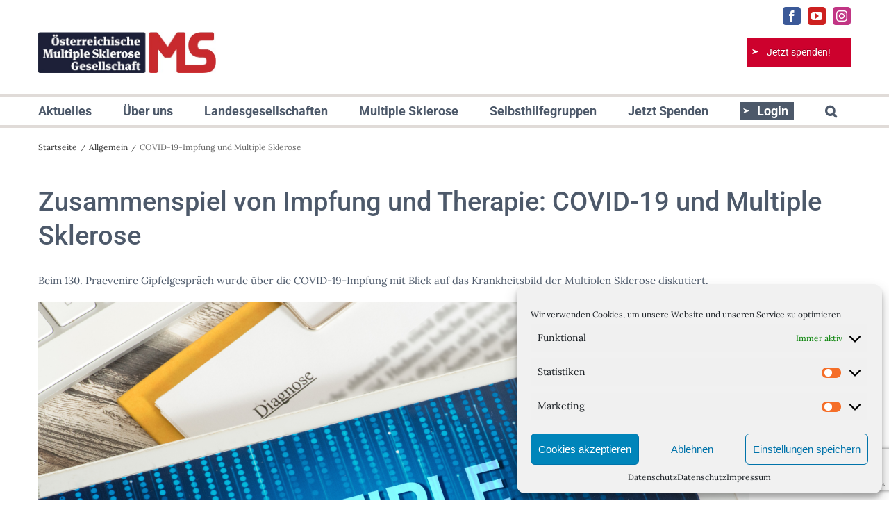

--- FILE ---
content_type: text/html; charset=UTF-8
request_url: https://www.oemsg.at/2021/09/covid-19-impfung-und-multiple-sklerose/
body_size: 103033
content:
<!DOCTYPE html>
<html class="avada-html-layout-wide avada-html-header-position-top" lang="de">
<head>
	<meta http-equiv="X-UA-Compatible" content="IE=edge" />
	<meta http-equiv="Content-Type" content="text/html; charset=utf-8"/>
	<meta name="viewport" content="width=device-width, initial-scale=1" />
	<meta name='robots' content='index, follow, max-image-preview:large, max-snippet:-1, max-video-preview:-1' />
	<style>img:is([sizes="auto" i], [sizes^="auto," i]) { contain-intrinsic-size: 3000px 1500px }</style>
	
	<!-- This site is optimized with the Yoast SEO plugin v26.1.1 - https://yoast.com/wordpress/plugins/seo/ -->
	<title>Zusammenspiel Impfung und Therapie: COVID-19 und Multiple Sklerose</title>
	<meta name="description" content="Beim 130. Praevenire Gipfelgespräch wurde über die COVID-19-Impfung mit Blick auf das Krankheitsbild der Multiplen Sklerose diskutiert." />
	<link rel="canonical" href="https://www.oemsg.at/2021/09/covid-19-impfung-und-multiple-sklerose/" />
	<meta property="og:locale" content="de_DE" />
	<meta property="og:type" content="article" />
	<meta property="og:title" content="Zusammenspiel Impfung und Therapie: COVID-19 und Multiple Sklerose" />
	<meta property="og:description" content="Beim 130. Praevenire Gipfelgespräch diskutierten nationale und internationale Expertinnen und Experten das Thema COVID-19-Impfung mit Blick auf das Krankheitsbild der Multiplen Sklerose. Im Raum standen insbesondere Fragen zur Wirksamkeit von COVID-Impfstoffen im Zusammenspiel mit unterschiedlichen Multiple Sklerose-Therapien." />
	<meta property="og:url" content="https://www.oemsg.at/2021/09/covid-19-impfung-und-multiple-sklerose/" />
	<meta property="og:site_name" content="Österreichische Multiple Sklerose Gesellschaft" />
	<meta property="article:publisher" content="https://www.facebook.com/MSGesellschaftWien/" />
	<meta property="article:published_time" content="2021-09-05T13:29:11+00:00" />
	<meta property="article:modified_time" content="2021-09-05T13:32:33+00:00" />
	<meta property="og:image" content="https://www.oemsg.at/wp-content/uploads/2021/09/multiple_sklerose_coronaimpfung-1024x576.png" />
	<meta property="og:image:width" content="1024" />
	<meta property="og:image:height" content="576" />
	<meta property="og:image:type" content="image/png" />
	<meta name="author" content="Alexander Vogt" />
	<meta name="twitter:card" content="summary_large_image" />
	<meta name="twitter:description" content="Beim 130. Praevenire Gipfelgespräch diskutierten nationale und internationale Expertinnen und Experten das Thema COVID-19-Impfung mit Blick auf das Krankheitsbild der Multiplen Sklerose. Im Raum standen insbesondere Fragen zur Wirksamkeit von COVID-Impfstoffen im Zusammenspiel mit unterschiedlichen Multiple Sklerose-Therapien." />
	<meta name="twitter:creator" content="@msgeswien" />
	<meta name="twitter:site" content="@msgeswien" />
	<meta name="twitter:label1" content="Verfasst von" />
	<meta name="twitter:data1" content="Alexander Vogt" />
	<meta name="twitter:label2" content="Geschätzte Lesezeit" />
	<meta name="twitter:data2" content="1 Minute" />
	<script type="application/ld+json" class="yoast-schema-graph">{"@context":"https://schema.org","@graph":[{"@type":"WebPage","@id":"https://www.oemsg.at/2021/09/covid-19-impfung-und-multiple-sklerose/","url":"https://www.oemsg.at/2021/09/covid-19-impfung-und-multiple-sklerose/","name":"Zusammenspiel Impfung und Therapie: COVID-19 und Multiple Sklerose","isPartOf":{"@id":"https://www.oemsg.at/#website"},"primaryImageOfPage":{"@id":"https://www.oemsg.at/2021/09/covid-19-impfung-und-multiple-sklerose/#primaryimage"},"image":{"@id":"https://www.oemsg.at/2021/09/covid-19-impfung-und-multiple-sklerose/#primaryimage"},"thumbnailUrl":"https://www.oemsg.at/wp-content/uploads/2021/09/multiple_sklerose_coronaimpfung.png","datePublished":"2021-09-05T13:29:11+00:00","dateModified":"2021-09-05T13:32:33+00:00","author":{"@id":"https://www.oemsg.at/#/schema/person/afec8f09b39f5a9cbb47b56ed37c42bb"},"description":"Beim 130. Praevenire Gipfelgespräch wurde über die COVID-19-Impfung mit Blick auf das Krankheitsbild der Multiplen Sklerose diskutiert.","breadcrumb":{"@id":"https://www.oemsg.at/2021/09/covid-19-impfung-und-multiple-sklerose/#breadcrumb"},"inLanguage":"de","potentialAction":[{"@type":"ReadAction","target":["https://www.oemsg.at/2021/09/covid-19-impfung-und-multiple-sklerose/"]}]},{"@type":"ImageObject","inLanguage":"de","@id":"https://www.oemsg.at/2021/09/covid-19-impfung-und-multiple-sklerose/#primaryimage","url":"https://www.oemsg.at/wp-content/uploads/2021/09/multiple_sklerose_coronaimpfung.png","contentUrl":"https://www.oemsg.at/wp-content/uploads/2021/09/multiple_sklerose_coronaimpfung.png","width":1920,"height":1080,"caption":"Symbolbild Coronaimfung bei Multipler Sklerose, Credit: Canva"},{"@type":"BreadcrumbList","@id":"https://www.oemsg.at/2021/09/covid-19-impfung-und-multiple-sklerose/#breadcrumb","itemListElement":[{"@type":"ListItem","position":1,"name":"Startseite","item":"https://www.oemsg.at/"},{"@type":"ListItem","position":2,"name":"COVID-19-Impfung und Multiple Sklerose"}]},{"@type":"WebSite","@id":"https://www.oemsg.at/#website","url":"https://www.oemsg.at/","name":"Österreichische Multiple Sklerose Gesellschaft","description":"Die Österreichische Multiple Sklerose Gesellschaft ist ein Dachverband der Multiple Sklerose Landesgesellschaften.","potentialAction":[{"@type":"SearchAction","target":{"@type":"EntryPoint","urlTemplate":"https://www.oemsg.at/?s={search_term_string}"},"query-input":{"@type":"PropertyValueSpecification","valueRequired":true,"valueName":"search_term_string"}}],"inLanguage":"de"},{"@type":"Person","@id":"https://www.oemsg.at/#/schema/person/afec8f09b39f5a9cbb47b56ed37c42bb","name":"Alexander Vogt","image":{"@type":"ImageObject","inLanguage":"de","@id":"https://www.oemsg.at/#/schema/person/image/","url":"https://secure.gravatar.com/avatar/78aec58499dfec00708b4d937b7011a257ebe1625176ebc26ee2eede1b89e533?s=96&d=mm&r=g","contentUrl":"https://secure.gravatar.com/avatar/78aec58499dfec00708b4d937b7011a257ebe1625176ebc26ee2eede1b89e533?s=96&d=mm&r=g","caption":"Alexander Vogt"},"url":"https://www.oemsg.at/author/alexander-vogt/"}]}</script>
	<!-- / Yoast SEO plugin. -->


<link rel="alternate" type="application/rss+xml" title="Österreichische Multiple Sklerose Gesellschaft &raquo; Feed" href="https://www.oemsg.at/feed/" />
<link rel="alternate" type="application/rss+xml" title="Österreichische Multiple Sklerose Gesellschaft &raquo; Kommentar-Feed" href="https://www.oemsg.at/comments/feed/" />
<link rel="alternate" type="text/calendar" title="Österreichische Multiple Sklerose Gesellschaft &raquo; iCal Feed" href="https://www.oemsg.at/kalender/?ical=1" />
					<link rel="shortcut icon" href="https://www.oemsg.at/wp-content/uploads/2020/04/favicon.ico" type="image/x-icon" />
		
		
		
				<link rel="alternate" type="application/rss+xml" title="Österreichische Multiple Sklerose Gesellschaft &raquo; COVID-19-Impfung und Multiple Sklerose-Kommentar-Feed" href="https://www.oemsg.at/2021/09/covid-19-impfung-und-multiple-sklerose/feed/" />
<script type="text/javascript">
/* <![CDATA[ */
window._wpemojiSettings = {"baseUrl":"https:\/\/s.w.org\/images\/core\/emoji\/16.0.1\/72x72\/","ext":".png","svgUrl":"https:\/\/s.w.org\/images\/core\/emoji\/16.0.1\/svg\/","svgExt":".svg","source":{"concatemoji":"https:\/\/www.oemsg.at\/wp-includes\/js\/wp-emoji-release.min.js?ver=6.8.3"}};
/*! This file is auto-generated */
!function(s,n){var o,i,e;function c(e){try{var t={supportTests:e,timestamp:(new Date).valueOf()};sessionStorage.setItem(o,JSON.stringify(t))}catch(e){}}function p(e,t,n){e.clearRect(0,0,e.canvas.width,e.canvas.height),e.fillText(t,0,0);var t=new Uint32Array(e.getImageData(0,0,e.canvas.width,e.canvas.height).data),a=(e.clearRect(0,0,e.canvas.width,e.canvas.height),e.fillText(n,0,0),new Uint32Array(e.getImageData(0,0,e.canvas.width,e.canvas.height).data));return t.every(function(e,t){return e===a[t]})}function u(e,t){e.clearRect(0,0,e.canvas.width,e.canvas.height),e.fillText(t,0,0);for(var n=e.getImageData(16,16,1,1),a=0;a<n.data.length;a++)if(0!==n.data[a])return!1;return!0}function f(e,t,n,a){switch(t){case"flag":return n(e,"\ud83c\udff3\ufe0f\u200d\u26a7\ufe0f","\ud83c\udff3\ufe0f\u200b\u26a7\ufe0f")?!1:!n(e,"\ud83c\udde8\ud83c\uddf6","\ud83c\udde8\u200b\ud83c\uddf6")&&!n(e,"\ud83c\udff4\udb40\udc67\udb40\udc62\udb40\udc65\udb40\udc6e\udb40\udc67\udb40\udc7f","\ud83c\udff4\u200b\udb40\udc67\u200b\udb40\udc62\u200b\udb40\udc65\u200b\udb40\udc6e\u200b\udb40\udc67\u200b\udb40\udc7f");case"emoji":return!a(e,"\ud83e\udedf")}return!1}function g(e,t,n,a){var r="undefined"!=typeof WorkerGlobalScope&&self instanceof WorkerGlobalScope?new OffscreenCanvas(300,150):s.createElement("canvas"),o=r.getContext("2d",{willReadFrequently:!0}),i=(o.textBaseline="top",o.font="600 32px Arial",{});return e.forEach(function(e){i[e]=t(o,e,n,a)}),i}function t(e){var t=s.createElement("script");t.src=e,t.defer=!0,s.head.appendChild(t)}"undefined"!=typeof Promise&&(o="wpEmojiSettingsSupports",i=["flag","emoji"],n.supports={everything:!0,everythingExceptFlag:!0},e=new Promise(function(e){s.addEventListener("DOMContentLoaded",e,{once:!0})}),new Promise(function(t){var n=function(){try{var e=JSON.parse(sessionStorage.getItem(o));if("object"==typeof e&&"number"==typeof e.timestamp&&(new Date).valueOf()<e.timestamp+604800&&"object"==typeof e.supportTests)return e.supportTests}catch(e){}return null}();if(!n){if("undefined"!=typeof Worker&&"undefined"!=typeof OffscreenCanvas&&"undefined"!=typeof URL&&URL.createObjectURL&&"undefined"!=typeof Blob)try{var e="postMessage("+g.toString()+"("+[JSON.stringify(i),f.toString(),p.toString(),u.toString()].join(",")+"));",a=new Blob([e],{type:"text/javascript"}),r=new Worker(URL.createObjectURL(a),{name:"wpTestEmojiSupports"});return void(r.onmessage=function(e){c(n=e.data),r.terminate(),t(n)})}catch(e){}c(n=g(i,f,p,u))}t(n)}).then(function(e){for(var t in e)n.supports[t]=e[t],n.supports.everything=n.supports.everything&&n.supports[t],"flag"!==t&&(n.supports.everythingExceptFlag=n.supports.everythingExceptFlag&&n.supports[t]);n.supports.everythingExceptFlag=n.supports.everythingExceptFlag&&!n.supports.flag,n.DOMReady=!1,n.readyCallback=function(){n.DOMReady=!0}}).then(function(){return e}).then(function(){var e;n.supports.everything||(n.readyCallback(),(e=n.source||{}).concatemoji?t(e.concatemoji):e.wpemoji&&e.twemoji&&(t(e.twemoji),t(e.wpemoji)))}))}((window,document),window._wpemojiSettings);
/* ]]> */
</script>
<style id='wp-emoji-styles-inline-css' type='text/css'>

	img.wp-smiley, img.emoji {
		display: inline !important;
		border: none !important;
		box-shadow: none !important;
		height: 1em !important;
		width: 1em !important;
		margin: 0 0.07em !important;
		vertical-align: -0.1em !important;
		background: none !important;
		padding: 0 !important;
	}
</style>
<link rel='stylesheet' id='cmplz-general-css' href='https://www.oemsg.at/wp-content/plugins/complianz-gdpr/assets/css/cookieblocker.min.css?ver=1760347144' type='text/css' media='all' />
<link rel='stylesheet' id='avada-style-css' href='https://www.oemsg.at/wp-content/themes/Avada/style.css?ver=6.8.3' type='text/css' media='all' />
<link rel='stylesheet' id='childtheme-style-css' href='https://www.oemsg.at/wp-content/themes/msges/style.css?ver=6.8.3' type='text/css' media='all' />
<link rel='stylesheet' id='sib-front-css-css' href='https://www.oemsg.at/wp-content/plugins/mailin/css/mailin-front.css?ver=6.8.3' type='text/css' media='all' />
<link rel='stylesheet' id='fusion-dynamic-css-css' href='https://www.oemsg.at/wp-content/uploads/fusion-styles/b38b5c861ee7fb354456bfdf74d7fd89.min.css?ver=3.13.3' type='text/css' media='all' />
<script type="text/javascript" src="https://www.oemsg.at/wp-includes/js/jquery/jquery.min.js?ver=3.7.1" id="jquery-core-js"></script>
<script type="text/javascript" src="https://www.oemsg.at/wp-includes/js/jquery/jquery-migrate.min.js?ver=3.4.1" id="jquery-migrate-js"></script>
<script type="text/javascript" id="sib-front-js-js-extra">
/* <![CDATA[ */
var sibErrMsg = {"invalidMail":"Please fill out valid email address","requiredField":"Please fill out required fields","invalidDateFormat":"Please fill out valid date format","invalidSMSFormat":"Please fill out valid phone number"};
var ajax_sib_front_object = {"ajax_url":"https:\/\/www.oemsg.at\/wp-admin\/admin-ajax.php","ajax_nonce":"9fe8ad61d2","flag_url":"https:\/\/www.oemsg.at\/wp-content\/plugins\/mailin\/img\/flags\/"};
/* ]]> */
</script>
<script type="text/javascript" src="https://www.oemsg.at/wp-content/plugins/mailin/js/mailin-front.js?ver=1760347163" id="sib-front-js-js"></script>
<link rel="https://api.w.org/" href="https://www.oemsg.at/wp-json/" /><link rel="alternate" title="JSON" type="application/json" href="https://www.oemsg.at/wp-json/wp/v2/posts/15368" /><link rel="EditURI" type="application/rsd+xml" title="RSD" href="https://www.oemsg.at/xmlrpc.php?rsd" />
<meta name="generator" content="WordPress 6.8.3" />
<link rel='shortlink' href='https://www.oemsg.at/?p=15368' />
<link rel="alternate" title="oEmbed (JSON)" type="application/json+oembed" href="https://www.oemsg.at/wp-json/oembed/1.0/embed?url=https%3A%2F%2Fwww.oemsg.at%2F2021%2F09%2Fcovid-19-impfung-und-multiple-sklerose%2F" />
<link rel="alternate" title="oEmbed (XML)" type="text/xml+oembed" href="https://www.oemsg.at/wp-json/oembed/1.0/embed?url=https%3A%2F%2Fwww.oemsg.at%2F2021%2F09%2Fcovid-19-impfung-und-multiple-sklerose%2F&#038;format=xml" />
<script type="text/javascript">
	jQuery(document).ready(function(){
		jQuery('img[usemap]').rwdImageMaps();
	});
</script>
<style type="text/css">
	img[usemap] { max-width: 100%; height: auto; }
</style>
<meta name="tec-api-version" content="v1"><meta name="tec-api-origin" content="https://www.oemsg.at"><link rel="alternate" href="https://www.oemsg.at/wp-json/tribe/events/v1/" />			<style>.cmplz-hidden {
					display: none !important;
				}</style><style type="text/css" id="css-fb-visibility">@media screen and (max-width: 640px){.fusion-no-small-visibility{display:none !important;}body .sm-text-align-center{text-align:center !important;}body .sm-text-align-left{text-align:left !important;}body .sm-text-align-right{text-align:right !important;}body .sm-flex-align-center{justify-content:center !important;}body .sm-flex-align-flex-start{justify-content:flex-start !important;}body .sm-flex-align-flex-end{justify-content:flex-end !important;}body .sm-mx-auto{margin-left:auto !important;margin-right:auto !important;}body .sm-ml-auto{margin-left:auto !important;}body .sm-mr-auto{margin-right:auto !important;}body .fusion-absolute-position-small{position:absolute;top:auto;width:100%;}.awb-sticky.awb-sticky-small{ position: sticky; top: var(--awb-sticky-offset,0); }}@media screen and (min-width: 641px) and (max-width: 1024px){.fusion-no-medium-visibility{display:none !important;}body .md-text-align-center{text-align:center !important;}body .md-text-align-left{text-align:left !important;}body .md-text-align-right{text-align:right !important;}body .md-flex-align-center{justify-content:center !important;}body .md-flex-align-flex-start{justify-content:flex-start !important;}body .md-flex-align-flex-end{justify-content:flex-end !important;}body .md-mx-auto{margin-left:auto !important;margin-right:auto !important;}body .md-ml-auto{margin-left:auto !important;}body .md-mr-auto{margin-right:auto !important;}body .fusion-absolute-position-medium{position:absolute;top:auto;width:100%;}.awb-sticky.awb-sticky-medium{ position: sticky; top: var(--awb-sticky-offset,0); }}@media screen and (min-width: 1025px){.fusion-no-large-visibility{display:none !important;}body .lg-text-align-center{text-align:center !important;}body .lg-text-align-left{text-align:left !important;}body .lg-text-align-right{text-align:right !important;}body .lg-flex-align-center{justify-content:center !important;}body .lg-flex-align-flex-start{justify-content:flex-start !important;}body .lg-flex-align-flex-end{justify-content:flex-end !important;}body .lg-mx-auto{margin-left:auto !important;margin-right:auto !important;}body .lg-ml-auto{margin-left:auto !important;}body .lg-mr-auto{margin-right:auto !important;}body .fusion-absolute-position-large{position:absolute;top:auto;width:100%;}.awb-sticky.awb-sticky-large{ position: sticky; top: var(--awb-sticky-offset,0); }}</style>		<script type="text/javascript">
			var doc = document.documentElement;
			doc.setAttribute( 'data-useragent', navigator.userAgent );
		</script>
		
	</head>

<body data-cmplz=1 class="wp-singular post-template-default single single-post postid-15368 single-format-standard wp-theme-Avada wp-child-theme-msges tribe-no-js fusion-image-hovers fusion-pagination-sizing fusion-button_type-flat fusion-button_span-no fusion-button_gradient-linear avada-image-rollover-circle-no avada-image-rollover-no fusion-body ltr fusion-sticky-header no-tablet-sticky-header no-mobile-sticky-header no-mobile-slidingbar no-mobile-totop avada-has-rev-slider-styles fusion-disable-outline fusion-sub-menu-fade mobile-logo-pos-center layout-wide-mode avada-has-boxed-modal-shadow-none layout-scroll-offset-full avada-has-zero-margin-offset-top fusion-top-header menu-text-align-left mobile-menu-design-modern fusion-show-pagination-text fusion-header-layout-v4 avada-responsive avada-footer-fx-none avada-menu-highlight-style-bar fusion-search-form-classic fusion-main-menu-search-dropdown fusion-avatar-square avada-dropdown-styles avada-blog-layout-medium avada-blog-archive-layout-medium avada-ec-not-100-width avada-ec-meta-layout-sidebar avada-header-shadow-no avada-menu-icon-position-left avada-has-megamenu-shadow avada-has-mainmenu-dropdown-divider avada-has-pagetitle-bg-full avada-has-main-nav-search-icon avada-has-breadcrumb-mobile-hidden avada-has-titlebar-content_only avada-social-full-transparent avada-has-pagination-padding avada-flyout-menu-direction-fade avada-ec-views-v2">
<div id="jump">
	<a title="Accesskey 8" accesskey="8" href="#main">Zum Inhalt</a>
	<a title="Accesskey 3" accesskey="3" href="#menu-main">Zum Hauptmen&uuml;</a>	
</div>
		<a class="skip-link screen-reader-text" href="#content">Zum Inhalt springen</a>

	<div id="boxed-wrapper">
		<div class="fusion-sides-frame"></div>
		<div id="wrapper" class="fusion-wrapper">
			<div id="home" style="position:relative;top:-1px;"></div>
			
			<header class="fusion-header-wrapper">
				<div class="fusion-header-v4 fusion-logo-alignment fusion-logo-center fusion-sticky-menu- fusion-sticky-logo- fusion-mobile-logo- fusion-sticky-menu-and-logo fusion-header-menu-align-left fusion-mobile-menu-design-modern">
					
<div class="fusion-secondary-header">
	<div class="fusion-row">
					<div class="fusion-alignleft">
				<div class="fusion-social-links-header"><div class="fusion-social-networks boxed-icons"><div class="fusion-social-networks-wrapper"><a  class="fusion-social-network-icon fusion-tooltip fusion-facebook awb-icon-facebook" style="color:#ffffff;background-color:#3b5998;border-color:#3b5998;" data-placement="bottom" data-title="Facebook" data-toggle="tooltip" title="Facebook" href="https://www.facebook.com/oemsgesellschaft/" target="_blank" rel="noreferrer"><span class="screen-reader-text">Facebook</span></a><a  class="fusion-social-network-icon fusion-tooltip fusion-youtube awb-icon-youtube" style="color:#ffffff;background-color:#cd201f;border-color:#cd201f;" data-placement="bottom" data-title="YouTube" data-toggle="tooltip" title="YouTube" href="https://www.youtube.com/channel/UCxBLCzsDFrqewvUZGlP_V2A" target="_blank" rel="noopener noreferrer"><span class="screen-reader-text">YouTube</span></a><a  class="fusion-social-network-icon fusion-tooltip fusion-instagram awb-icon-instagram" style="color:#ffffff;background-color:#c13584;border-color:#c13584;" data-placement="bottom" data-title="Instagram" data-toggle="tooltip" title="Instagram" href="https://www.instagram.com/msgesellschaft/" target="_blank" rel="noopener noreferrer"><span class="screen-reader-text">Instagram</span></a></div></div></div>			</div>
					</div>
</div>

<div class="fusion-header-sticky-height"></div>
<div class="fusion-sticky-header-wrapper"> <!-- start fusion sticky header wrapper -->
	<div class="fusion-header">
		<div class="fusion-row">
							<div class="fusion-logo" data-margin-top="0px" data-margin-bottom="0px" data-margin-left="0px" data-margin-right="0px">
			<a class="fusion-logo-link"  href="https://www.oemsg.at/" >

						<!-- standard logo -->
			<img src="https://www.oemsg.at/wp-content/uploads/2020/03/logo-1.jpg" srcset="https://www.oemsg.at/wp-content/uploads/2020/03/logo-1.jpg 1x" width="524" height="121" alt="Österreichische Multiple Sklerose Gesellschaft Logo" data-retina_logo_url="" class="fusion-standard-logo" />

			
					</a>
		
<div class="fusion-header-content-3-wrapper">
			<div class="fusion-header-banner">
			<div id="banner">
    <span id="spenden-cta" class="fusion-button btn btn-success button-large" style="padding: 0;"><a style="padding: 13px 29px;" href="/jetztspenden/">Jetzt spenden!</a></span>
</div>		</div>
	</div>
</div>
								<div class="fusion-mobile-menu-icons">
							<a href="#" class="fusion-icon awb-icon-bars" aria-label="Toggle mobile menu" aria-expanded="false"></a>
		
		
		
			</div>
			
					</div>
	</div>
	
	<div id="om_headerarea">
		<div id="om_headerarea_inner">
			<div class="fusion-row">
				<div class="om_headerarea_left">
					<span class="om_headerarea_headline">Die Österreichische Multiple Sklerose Gesellschaft:  Aufklärung, Information,  Unterstützung.</span> 
					<span class="om_headerarea_link"><a href="/ueber-uns/">mehr erfahren</a></span>	
				</div>
				<div class="om_headerarea_right">
				
				</div>
			</div>
		</div>
	</div>
	
	
	<div class="fusion-secondary-main-menu">
		<div class="fusion-row">
			<nav class="fusion-main-menu" aria-label="Hauptmenü"><ul id="menu-main" class="fusion-menu"><li  id="menu-item-12956"  class="menu-item menu-item-type-post_type menu-item-object-page menu-item-has-children menu-item-12956 fusion-dropdown-menu"  data-item-id="12956"><a  href="https://www.oemsg.at/news/" class="fusion-bar-highlight"><span class="menu-text">Aktuelles</span></a><ul class="sub-menu"><li  id="menu-item-12957"  class="menu-item menu-item-type-post_type menu-item-object-page menu-item-12957 fusion-dropdown-submenu" ><a  href="https://www.oemsg.at/news/" class="fusion-bar-highlight"><span>News</span></a></li><li  id="menu-item-13483"  class="menu-item menu-item-type-post_type menu-item-object-page menu-item-13483 fusion-dropdown-submenu" ><a  href="https://www.oemsg.at/mediathek/" class="fusion-bar-highlight"><span>Videos</span></a></li><li  id="menu-item-16330"  class="menu-item menu-item-type-custom menu-item-object-custom menu-item-16330 fusion-dropdown-submenu" ><a  href="https://www.oemsg.at/veranstaltungen" class="fusion-bar-highlight"><span>Veranstaltungen</span></a></li><li  id="menu-item-12970"  class="menu-item menu-item-type-post_type menu-item-object-page menu-item-12970 fusion-dropdown-submenu" ><a  href="https://www.oemsg.at/presse/" class="fusion-bar-highlight"><span>Presse</span></a></li></ul></li><li  id="menu-item-12960"  class="menu-item menu-item-type-post_type menu-item-object-page menu-item-home menu-item-has-children menu-item-12960 fusion-dropdown-menu"  data-item-id="12960"><a  href="https://www.oemsg.at/" class="fusion-bar-highlight"><span class="menu-text">Über uns</span></a><ul class="sub-menu"><li  id="menu-item-12961"  class="menu-item menu-item-type-post_type menu-item-object-page menu-item-12961 fusion-dropdown-submenu" ><a  href="https://www.oemsg.at/ueber-uns/vorstand/" class="fusion-bar-highlight"><span>Vorstand</span></a></li><li  id="menu-item-13424"  class="menu-item menu-item-type-post_type menu-item-object-page menu-item-13424 fusion-dropdown-submenu" ><a  href="https://www.oemsg.at/ueber-uns/patientenbeirat/" class="fusion-bar-highlight"><span>Patientenbeirat</span></a></li><li  id="menu-item-12966"  class="menu-item menu-item-type-post_type menu-item-object-page menu-item-12966 fusion-dropdown-submenu" ><a  href="https://www.oemsg.at/ueber-uns/taetigkeits-und-finanzberichte/" class="fusion-bar-highlight"><span>Tätigkeits- und Finanzberichte</span></a></li><li  id="menu-item-13955"  class="menu-item menu-item-type-post_type menu-item-object-page menu-item-13955 fusion-dropdown-submenu" ><a  href="https://www.oemsg.at/ueber-uns/transparenz/" class="fusion-bar-highlight"><span>Transparenz</span></a></li><li  id="menu-item-16163"  class="menu-item menu-item-type-post_type menu-item-object-page menu-item-16163 fusion-dropdown-submenu" ><a  href="https://www.oemsg.at/ueber-uns/foerdergeber/" class="fusion-bar-highlight"><span>Fördergeber</span></a></li><li  id="menu-item-12965"  class="menu-item menu-item-type-post_type menu-item-object-page menu-item-12965 fusion-dropdown-submenu" ><a  href="https://www.oemsg.at/ueber-uns/statuten/" class="fusion-bar-highlight"><span>Statuten</span></a></li><li  id="menu-item-14281"  class="menu-item menu-item-type-post_type menu-item-object-page menu-item-14281 fusion-dropdown-submenu" ><a  href="https://www.oemsg.at/ueber-uns/verhaltenskodex/" class="fusion-bar-highlight"><span>Verhaltenskodex</span></a></li><li  id="menu-item-12963"  class="menu-item menu-item-type-post_type menu-item-object-page menu-item-12963 fusion-dropdown-submenu" ><a  href="https://www.oemsg.at/ueber-uns/sekretariat/" class="fusion-bar-highlight"><span>Sekretariat</span></a></li><li  id="menu-item-12967"  class="menu-item menu-item-type-post_type menu-item-object-page menu-item-12967 fusion-dropdown-submenu" ><a  href="https://www.oemsg.at/ueber-uns/hilfsfonds-fuer-menschen-mit-multipler-sklerose/" class="fusion-bar-highlight"><span>Hilfsfonds</span></a></li></ul></li><li  id="menu-item-12972"  class="menu-item menu-item-type-post_type menu-item-object-page menu-item-12972"  data-item-id="12972"><a  href="https://www.oemsg.at/landesgesellschaften/" class="fusion-bar-highlight"><span class="menu-text">Landesgesellschaften</span></a></li><li  id="menu-item-12973"  class="menu-item menu-item-type-post_type menu-item-object-page menu-item-has-children menu-item-12973 fusion-dropdown-menu"  data-item-id="12973"><a  href="https://www.oemsg.at/multiple-sklerose/" class="fusion-bar-highlight"><span class="menu-text">Multiple Sklerose</span></a><ul class="sub-menu"><li  id="menu-item-15461"  class="menu-item menu-item-type-post_type menu-item-object-page menu-item-15461 fusion-dropdown-submenu" ><a  href="https://www.oemsg.at/multiple-sklerose/therapie-leitlinie-multiple-sklerose/" class="fusion-bar-highlight"><span>Leitlinie Multiple Sklerose</span></a></li><li  id="menu-item-12990"  class="menu-item menu-item-type-post_type menu-item-object-page menu-item-has-children menu-item-12990 fusion-dropdown-submenu" ><a  href="https://www.oemsg.at/multiple-sklerose/entstehung/" class="fusion-bar-highlight"><span>Entstehung</span></a><ul class="sub-menu"><li  id="menu-item-12991"  class="menu-item menu-item-type-post_type menu-item-object-page menu-item-12991" ><a  href="https://www.oemsg.at/multiple-sklerose/entstehung/weltweite-verbreitung-der-ms/" class="fusion-bar-highlight"><span>Weltweite Verbreitung der MS</span></a></li></ul></li><li  id="menu-item-12992"  class="menu-item menu-item-type-post_type menu-item-object-page menu-item-has-children menu-item-12992 fusion-dropdown-submenu" ><a  href="https://www.oemsg.at/multiple-sklerose/symptome/" class="fusion-bar-highlight"><span>Symptome</span></a><ul class="sub-menu"><li  id="menu-item-12993"  class="menu-item menu-item-type-post_type menu-item-object-page menu-item-12993" ><a  href="https://www.oemsg.at/multiple-sklerose/symptome/unsichtbare-symptome-und-auswirkungen-von-multipler-sklerose/" class="fusion-bar-highlight"><span>Unsichtbare Symptome und Auswirkungen von Multipler Sklerose</span></a></li><li  id="menu-item-12994"  class="menu-item menu-item-type-post_type menu-item-object-page menu-item-12994" ><a  href="https://www.oemsg.at/multiple-sklerose/symptome/bewegungsstoerungen/" class="fusion-bar-highlight"><span>Bewegungsstörungen</span></a></li><li  id="menu-item-12995"  class="menu-item menu-item-type-post_type menu-item-object-page menu-item-12995" ><a  href="https://www.oemsg.at/multiple-sklerose/symptome/blasenstoerungen/" class="fusion-bar-highlight"><span>Blasenstörungen</span></a></li><li  id="menu-item-12996"  class="menu-item menu-item-type-post_type menu-item-object-page menu-item-12996" ><a  href="https://www.oemsg.at/multiple-sklerose/symptome/darmstoerungen/" class="fusion-bar-highlight"><span>Darmstörungen</span></a></li><li  id="menu-item-12997"  class="menu-item menu-item-type-post_type menu-item-object-page menu-item-12997" ><a  href="https://www.oemsg.at/multiple-sklerose/symptome/depression/" class="fusion-bar-highlight"><span>Depression</span></a></li><li  id="menu-item-12998"  class="menu-item menu-item-type-post_type menu-item-object-page menu-item-12998" ><a  href="https://www.oemsg.at/multiple-sklerose/symptome/fatigue/" class="fusion-bar-highlight"><span>Fatigue (Müdigkeit)</span></a></li><li  id="menu-item-12999"  class="menu-item menu-item-type-post_type menu-item-object-page menu-item-12999" ><a  href="https://www.oemsg.at/multiple-sklerose/symptome/gedaechtnisstoerungen/" class="fusion-bar-highlight"><span>Gedächtnisstörungen</span></a></li><li  id="menu-item-13000"  class="menu-item menu-item-type-post_type menu-item-object-page menu-item-13000" ><a  href="https://www.oemsg.at/multiple-sklerose/symptome/hitzeempfindlichkeit/" class="fusion-bar-highlight"><span>Hitzeempfindlichkeit</span></a></li><li  id="menu-item-13001"  class="menu-item menu-item-type-post_type menu-item-object-page menu-item-13001" ><a  href="https://www.oemsg.at/multiple-sklerose/leben-mit-ms/infektionen-und-chronische-entzuendungen/" class="fusion-bar-highlight"><span>Infektionen und chronische Entzündungen</span></a></li><li  id="menu-item-13531"  class="menu-item menu-item-type-post_type menu-item-object-page menu-item-13531" ><a  href="https://www.oemsg.at/multiple-sklerose/leben-mit-ms/schlaf/" class="fusion-bar-highlight"><span>Schlaf</span></a></li><li  id="menu-item-13002"  class="menu-item menu-item-type-post_type menu-item-object-page menu-item-13002" ><a  href="https://www.oemsg.at/multiple-sklerose/symptome/schmerzen-bei-multipler-sklerose/" class="fusion-bar-highlight"><span>Schmerzen</span></a></li><li  id="menu-item-13003"  class="menu-item menu-item-type-post_type menu-item-object-page menu-item-13003" ><a  href="https://www.oemsg.at/multiple-sklerose/symptome/sehstoerungen/" class="fusion-bar-highlight"><span>Sehstörungen</span></a></li><li  id="menu-item-13004"  class="menu-item menu-item-type-post_type menu-item-object-page menu-item-13004" ><a  href="https://www.oemsg.at/multiple-sklerose/symptome/sensibilitaetsstoerungen/" class="fusion-bar-highlight"><span>Sensibilitätsstörungen</span></a></li><li  id="menu-item-13005"  class="menu-item menu-item-type-post_type menu-item-object-page menu-item-13005" ><a  href="https://www.oemsg.at/multiple-sklerose/symptome/sexualitaet/" class="fusion-bar-highlight"><span>Sexualität</span></a></li><li  id="menu-item-14376"  class="menu-item menu-item-type-post_type menu-item-object-page menu-item-14376" ><a  href="https://www.oemsg.at/multiple-sklerose/spastik-und-eingeschraenkte-mobilitaet-bei-multipler-sklerose/" class="fusion-bar-highlight"><span>Spastik und eingeschränkte Mobilität</span></a></li><li  id="menu-item-13006"  class="menu-item menu-item-type-post_type menu-item-object-page menu-item-13006" ><a  href="https://www.oemsg.at/multiple-sklerose/symptome/sprechstoerungen-und-sprachstoerungen-bei-multipler-sklerose/" class="fusion-bar-highlight"><span>Sprechstörungen und Sprachstörungen</span></a></li><li  id="menu-item-13007"  class="menu-item menu-item-type-post_type menu-item-object-page menu-item-13007" ><a  href="https://www.oemsg.at/multiple-sklerose/leichter-leben-mit-ms/uhthoff-phaenomen/" class="fusion-bar-highlight"><span>Uhthoff-Phänomen</span></a></li></ul></li><li  id="menu-item-13008"  class="menu-item menu-item-type-post_type menu-item-object-page menu-item-has-children menu-item-13008 fusion-dropdown-submenu" ><a  href="https://www.oemsg.at/multiple-sklerose/diagnose/" class="fusion-bar-highlight"><span>Diagnose</span></a><ul class="sub-menu"><li  id="menu-item-13009"  class="menu-item menu-item-type-post_type menu-item-object-page menu-item-13009" ><a  href="https://www.oemsg.at/multiple-sklerose/diagnose/edss-skala-expanded-disability-status-scale/" class="fusion-bar-highlight"><span>EDSS-Skala</span></a></li></ul></li><li  id="menu-item-13010"  class="menu-item menu-item-type-post_type menu-item-object-page menu-item-13010 fusion-dropdown-submenu" ><a  href="https://www.oemsg.at/multiple-sklerose/verlaufsformen_multiple_sklerose/" class="fusion-bar-highlight"><span>Verlaufsformen</span></a></li><li  id="menu-item-13011"  class="menu-item menu-item-type-post_type menu-item-object-page menu-item-has-children menu-item-13011 fusion-dropdown-submenu" ><a  href="https://www.oemsg.at/multiple-sklerose/therapieformen/" class="fusion-bar-highlight"><span>Therapieformen</span></a><ul class="sub-menu"><li  id="menu-item-13041"  class="menu-item menu-item-type-post_type menu-item-object-page menu-item-13041" ><a  href="https://www.oemsg.at/multiple-sklerose/therapieformen/basistherapien/alemtuzumab-lemtrada/" class="fusion-bar-highlight"><span>Alemtuzumab (Lemtrada®)</span></a></li><li  id="menu-item-13012"  class="menu-item menu-item-type-post_type menu-item-object-page menu-item-13012" ><a  href="https://www.oemsg.at/cladribin-mavenclad/" class="fusion-bar-highlight"><span>Cladribin (Mavenclad®)</span></a></li><li  id="menu-item-13013"  class="menu-item menu-item-type-post_type menu-item-object-page menu-item-13013" ><a  href="https://www.oemsg.at/multiple-sklerose/therapieformen/eskalationstherapien/dimethylfumarat-tecfidera/" class="fusion-bar-highlight"><span>Dimethylfumarat (Tecfidera®)</span></a></li><li  id="menu-item-15611"  class="menu-item menu-item-type-post_type menu-item-object-page menu-item-15611" ><a  href="https://www.oemsg.at/multiple-sklerose/therapieformen/eskalationstherapien/diroximelfumarat-vumerity/" class="fusion-bar-highlight"><span>Diroximelfumarat (Vumerity®)</span></a></li><li  id="menu-item-13014"  class="menu-item menu-item-type-post_type menu-item-object-page menu-item-13014" ><a  href="https://www.oemsg.at/multiple-sklerose/therapieformen/eskalationstherapien/fingolimod-gilenya/" class="fusion-bar-highlight"><span>Fingolimod (Gilenya®)</span></a></li><li  id="menu-item-13015"  class="menu-item menu-item-type-post_type menu-item-object-page menu-item-13015" ><a  href="https://www.oemsg.at/glatirameracetat-copaxone/" class="fusion-bar-highlight"><span>Glatirameracetat (Copaxone®)</span></a></li><li  id="menu-item-13016"  class="menu-item menu-item-type-post_type menu-item-object-page menu-item-13016" ><a  href="https://www.oemsg.at/multiple-sklerose/therapieformen/basistherapien/glatirameracetat-perscleran/" class="fusion-bar-highlight"><span>Glatirameracetat (Perscleran®)</span></a></li><li  id="menu-item-13017"  class="menu-item menu-item-type-post_type menu-item-object-page menu-item-13017" ><a  href="https://www.oemsg.at/multiple-sklerose/therapieformen/basistherapien/interferon-beta-1a/" class="fusion-bar-highlight"><span>Interferon-beta 1a (Avonex®)</span></a></li><li  id="menu-item-13018"  class="menu-item menu-item-type-post_type menu-item-object-page menu-item-13018" ><a  href="https://www.oemsg.at/multiple-sklerose/therapieformen/basistherapien/interferon-beta-1a-rebif/" class="fusion-bar-highlight"><span>Interferon-beta 1 (Rebif®)</span></a></li><li  id="menu-item-13019"  class="menu-item menu-item-type-post_type menu-item-object-page menu-item-13019" ><a  href="https://www.oemsg.at/multiple-sklerose/therapieformen/basistherapien/interferon-beta-1b-betaferon/" class="fusion-bar-highlight"><span>Interferon-beta 1b (Betaferon®)</span></a></li><li  id="menu-item-13020"  class="menu-item menu-item-type-post_type menu-item-object-page menu-item-13020" ><a  href="https://www.oemsg.at/multiple-sklerose/therapieformen/eskalationstherapien/natalizumab-tysabri/" class="fusion-bar-highlight"><span>Natalizumab (Tysabri®)</span></a></li><li  id="menu-item-13021"  class="menu-item menu-item-type-post_type menu-item-object-page menu-item-13021" ><a  href="https://www.oemsg.at/multiple-sklerose/therapieformen/ocrevus/" class="fusion-bar-highlight"><span>Ocrelizumab (Ocrevus®)</span></a></li><li  id="menu-item-14950"  class="menu-item menu-item-type-post_type menu-item-object-page menu-item-14950" ><a  href="https://www.oemsg.at/multiple-sklerose/therapieformen/eskalationstherapien/ofatumumab-kesimpta/" class="fusion-bar-highlight"><span>Ofatumumab (Kesimpta®)</span></a></li><li  id="menu-item-14763"  class="menu-item menu-item-type-post_type menu-item-object-page menu-item-14763" ><a  href="https://www.oemsg.at/multiple-sklerose/therapieformen/eskalationstherapien/ozanimod/" class="fusion-bar-highlight"><span>Ozanimod (Zeposia®)</span></a></li><li  id="menu-item-13022"  class="menu-item menu-item-type-post_type menu-item-object-page menu-item-13022" ><a  href="https://www.oemsg.at/multiple-sklerose/therapieformen/basistherapien/pegyliertes-interferon-beta-1a/" class="fusion-bar-highlight"><span>Pegyliertes Interferon-beta 1a (Plegridy®)</span></a></li><li  id="menu-item-13023"  class="menu-item menu-item-type-post_type menu-item-object-page menu-item-13023" ><a  href="https://www.oemsg.at/teriflunomid-aubagio/" class="fusion-bar-highlight"><span>Teriflunomid (Aubagio®)</span></a></li><li  id="menu-item-13024"  class="menu-item menu-item-type-post_type menu-item-object-page menu-item-13024" ><a  href="https://www.oemsg.at/siponimod/" class="fusion-bar-highlight"><span>Siponimod (Mayzent®)</span></a></li><li  id="menu-item-13025"  class="menu-item menu-item-type-post_type menu-item-object-page menu-item-has-children menu-item-13025" ><a  href="https://www.oemsg.at/multiple-sklerose/therapieformen/therapien-der-3-wahl/" class="fusion-bar-highlight"><span>Therapien der 3. Wahl</span></a><ul class="sub-menu"><li  id="menu-item-13026"  class="menu-item menu-item-type-post_type menu-item-object-page menu-item-13026" ><a  href="https://www.oemsg.at/cyclophosphamid/" class="fusion-bar-highlight"><span>Cyclophosphamid (Endoxan®)</span></a></li><li  id="menu-item-13027"  class="menu-item menu-item-type-post_type menu-item-object-page menu-item-13027" ><a  href="https://www.oemsg.at/mitoxantron-novantron-ebexantron/" class="fusion-bar-highlight"><span>Mitoxantron (Novantron®, Ebexantron®)</span></a></li><li  id="menu-item-13028"  class="menu-item menu-item-type-post_type menu-item-object-page menu-item-13028" ><a  href="https://www.oemsg.at/multiple-sklerose/therapieformen/stammzellentransplantation/" class="fusion-bar-highlight"><span>Hämatopoetische Stammzelltransplantation (HSCT)</span></a></li></ul></li><li  id="menu-item-13029"  class="menu-item menu-item-type-post_type menu-item-object-page menu-item-13029" ><a  href="https://www.oemsg.at/multiple-sklerose/therapieformen/basistherapien/" class="fusion-bar-highlight"><span>Basistherapien</span></a></li><li  id="menu-item-13030"  class="menu-item menu-item-type-post_type menu-item-object-page menu-item-13030" ><a  href="https://www.oemsg.at/multiple-sklerose/therapieformen/behandlungsoptionen-bei-spms-und-ppms/" class="fusion-bar-highlight"><span>SPMS und PPMS</span></a></li><li  id="menu-item-13031"  class="menu-item menu-item-type-post_type menu-item-object-page menu-item-13031" ><a  href="https://www.oemsg.at/multiple-sklerose/therapieformen/eskalationstherapien/" class="fusion-bar-highlight"><span>Eskalationstherapien</span></a></li></ul></li><li  id="menu-item-12974"  class="menu-item menu-item-type-custom menu-item-object-custom menu-item-has-children menu-item-12974 fusion-dropdown-submenu" ><a  href="/leben-mit-ms/" class="fusion-bar-highlight"><span>Leben mit MS</span></a><ul class="sub-menu"><li  id="menu-item-13202"  class="menu-item menu-item-type-post_type menu-item-object-page menu-item-13202" ><a  href="https://www.oemsg.at/multiple-sklerose/leben-mit-ms/austausch-unter-ms-betroffenen/" class="fusion-bar-highlight"><span>Austausch unter MS-Betroffenen</span></a></li><li  id="menu-item-12977"  class="menu-item menu-item-type-post_type menu-item-object-page menu-item-12977" ><a  href="https://www.oemsg.at/multiple-sklerose/faq/leben-mit-ms/amalgamfuellungen/" class="fusion-bar-highlight"><span>Amalgamfüllungen</span></a></li><li  id="menu-item-12978"  class="menu-item menu-item-type-post_type menu-item-object-page menu-item-12978" ><a  href="https://www.oemsg.at/multiple-sklerose/faq/leben-mit-ms/autofahren/" class="fusion-bar-highlight"><span>Autofahren</span></a></li><li  id="menu-item-12979"  class="menu-item menu-item-type-post_type menu-item-object-page menu-item-12979" ><a  href="https://www.oemsg.at/multiple-sklerose/leben-mit-ms/alkohol-und-nikotin/" class="fusion-bar-highlight"><span>Alkohol und Nikotin</span></a></li><li  id="menu-item-12980"  class="menu-item menu-item-type-post_type menu-item-object-page menu-item-12980" ><a  href="https://www.oemsg.at/multiple-sklerose/leben-mit-ms/gesunde-ernaehrung/" class="fusion-bar-highlight"><span>Gesunde Ernährung</span></a></li><li  id="menu-item-12981"  class="menu-item menu-item-type-post_type menu-item-object-page menu-item-has-children menu-item-12981" ><a  href="https://www.oemsg.at/multiple-sklerose/faq/familie-und-partnerschaft/" class="fusion-bar-highlight"><span>Familie und Partnerschaft</span></a><ul class="sub-menu"><li  id="menu-item-13390"  class="menu-item menu-item-type-post_type menu-item-object-page menu-item-13390" ><a  href="https://www.oemsg.at/multiple-sklerose/leben-mit-ms/schwangerschaft-und-stillzeit-mit-ms/" class="fusion-bar-highlight"><span>Schwangerschaft und Stillzeit</span></a></li></ul></li><li  id="menu-item-12982"  class="menu-item menu-item-type-post_type menu-item-object-page menu-item-12982" ><a  href="https://www.oemsg.at/multiple-sklerose/leichter-leben-mit-ms/hitzetipps/" class="fusion-bar-highlight"><span>Hitzetipps</span></a></li><li  id="menu-item-12983"  class="menu-item menu-item-type-post_type menu-item-object-page menu-item-has-children menu-item-12983" ><a  href="https://www.oemsg.at/multiple-sklerose/leben-mit-ms/mobilitaet-und-reisen/" class="fusion-bar-highlight"><span>Mobilität und Reisen</span></a><ul class="sub-menu"><li  id="menu-item-12984"  class="menu-item menu-item-type-post_type menu-item-object-page menu-item-12984" ><a  href="https://www.oemsg.at/multiple-sklerose/leben-mit-ms/mobilitaet-und-reisen/mitnahme-von-medikamenten-ins-ausland/" class="fusion-bar-highlight"><span>Mitnahme von Medikamenten ins Ausland</span></a></li><li  id="menu-item-12985"  class="menu-item menu-item-type-post_type menu-item-object-page menu-item-12985" ><a  href="https://www.oemsg.at/multiple-sklerose/leben-mit-ms/mobilitaet-und-reisen/flugreisen-mit-behinderungen-oder-eingeschraenkter-mobilitaet/" class="fusion-bar-highlight"><span>Flugreisen mit eingeschränkter Mobilität</span></a></li><li  id="menu-item-12986"  class="menu-item menu-item-type-post_type menu-item-object-page menu-item-12986" ><a  href="https://www.oemsg.at/multiple-sklerose/leben-mit-ms/mobilitaet-und-reisen/europaeischer-notfallausweis/" class="fusion-bar-highlight"><span>Europäischer Notfallausweis</span></a></li></ul></li><li  id="menu-item-12987"  class="menu-item menu-item-type-post_type menu-item-object-page menu-item-12987" ><a  href="https://www.oemsg.at/multiple-sklerose/leben-mit-ms/sonne-und-sauna/" class="fusion-bar-highlight"><span>Sonne und Sauna</span></a></li><li  id="menu-item-12988"  class="menu-item menu-item-type-post_type menu-item-object-page menu-item-12988" ><a  href="https://www.oemsg.at/multiple-sklerose/leben-mit-ms/stress/" class="fusion-bar-highlight"><span>Stress</span></a></li><li  id="menu-item-12989"  class="menu-item menu-item-type-post_type menu-item-object-page menu-item-12989" ><a  href="https://www.oemsg.at/multiple-sklerose/leichter-leben-mit-ms/uhthoff-phaenomen/" class="fusion-bar-highlight"><span>Uhthoff-Phänomen</span></a></li></ul></li><li  id="menu-item-14755"  class="menu-item menu-item-type-custom menu-item-object-custom menu-item-14755 fusion-dropdown-submenu" ><a  href="https://www.oemsg.at/ueber-uns/downloads/" class="fusion-bar-highlight"><span>Infobroschüren</span></a></li><li  id="menu-item-12968"  class="menu-item menu-item-type-post_type menu-item-object-page menu-item-has-children menu-item-12968 fusion-dropdown-submenu" ><a  href="https://www.oemsg.at/multiple-sklerose/neue-horizonte/" class="fusion-bar-highlight"><span>Neue Horizonte</span></a><ul class="sub-menu"><li  id="menu-item-16515"  class="menu-item menu-item-type-post_type menu-item-object-page menu-item-16515" ><a  href="https://www.oemsg.at/multiple-sklerose/neue-horizonte/anmeldung-neue-horizonte/" class="fusion-bar-highlight"><span>Anmeldung Neue Horizonte</span></a></li></ul></li><li  id="menu-item-14866"  class="menu-item menu-item-type-post_type menu-item-object-page menu-item-14866 fusion-dropdown-submenu" ><a  href="https://www.oemsg.at/multiple-sklerose/literatur/" class="fusion-bar-highlight"><span>Literatur</span></a></li><li  id="menu-item-13032"  class="menu-item menu-item-type-post_type menu-item-object-page menu-item-has-children menu-item-13032 fusion-dropdown-submenu" ><a  href="https://www.oemsg.at/multiple-sklerose/adressen-links-multiple-sklerose/" class="fusion-bar-highlight"><span>Adressen &#038; Links</span></a><ul class="sub-menu"><li  id="menu-item-13222"  class="menu-item menu-item-type-post_type menu-item-object-page menu-item-13222" ><a  href="https://www.oemsg.at/multiple-sklerose/adressen-links-multiple-sklerose/rehabilitation-multiple-sklerose/" class="fusion-bar-highlight"><span>Rehazentren für Menschen mit MS</span></a></li></ul></li></ul></li><li  id="menu-item-15594"  class="menu-item menu-item-type-post_type menu-item-object-page menu-item-15594"  data-item-id="15594"><a  href="https://www.oemsg.at/multiple-sklerose/adressen-links-multiple-sklerose/ms-selbsthilfegruppen-in-oesterreich/" class="fusion-bar-highlight"><span class="menu-text">Selbsthilfegruppen</span></a></li><li  id="menu-item-13033"  class="menu-item menu-item-type-custom menu-item-object-custom menu-item-has-children menu-item-13033 fusion-dropdown-menu"  data-item-id="13033"><a  href="/jetztspenden" class="fusion-bar-highlight"><span class="menu-text">Jetzt Spenden</span></a><ul class="sub-menu"><li  id="menu-item-13057"  class="menu-item menu-item-type-post_type menu-item-object-page menu-item-13057 fusion-dropdown-submenu" ><a  href="https://www.oemsg.at/jetztspenden/spenden-und-helfen/" class="fusion-bar-highlight"><span>Spenden und helfen</span></a></li><li  id="menu-item-13037"  class="menu-item menu-item-type-post_type menu-item-object-page menu-item-13037 fusion-dropdown-submenu" ><a  href="https://www.oemsg.at/jetztspenden/ms-ribbons/" class="fusion-bar-highlight"><span>MS-Ribbons</span></a></li><li  id="menu-item-13034"  class="menu-item menu-item-type-post_type menu-item-object-page menu-item-13034 fusion-dropdown-submenu" ><a  href="https://www.oemsg.at/jetztspenden/initiativen/" class="fusion-bar-highlight"><span>Initiativen</span></a></li><li  id="menu-item-16164"  class="menu-item menu-item-type-post_type menu-item-object-page menu-item-16164 fusion-dropdown-submenu" ><a  href="https://www.oemsg.at/ueber-uns/foerdergeber/" class="fusion-bar-highlight"><span>Fördergeber</span></a></li><li  id="menu-item-13058"  class="menu-item menu-item-type-post_type menu-item-object-page menu-item-13058 fusion-dropdown-submenu" ><a  href="https://www.oemsg.at/jetztspenden/unternehmen-helfen/" class="fusion-bar-highlight"><span>Unternehmen helfen</span></a></li></ul></li><li  id="menu-item-13035"  class="menu-item menu-item-type-custom menu-item-object-custom menu-item-13035"  data-item-id="13035"><a  href="/intern" class="fusion-bar-highlight"><span class="menu-text">Login</span></a></li><li class="fusion-custom-menu-item fusion-main-menu-search"><a class="fusion-main-menu-icon fusion-bar-highlight" href="#" aria-label="Suche" data-title="Suche" title="Suche" role="button" aria-expanded="false"></a><div class="fusion-custom-menu-item-contents">		<form role="search" class="searchform fusion-search-form  fusion-search-form-classic" method="get" action="https://www.oemsg.at/">
			<div class="fusion-search-form-content">

				
				<div class="fusion-search-field search-field">
					<label><span class="screen-reader-text">Suche nach:</span>
													<input type="search" value="" name="s" class="s" placeholder="Suchen..." required aria-required="true" aria-label="Suchen..."/>
											</label>
				</div>
				<div class="fusion-search-button search-button">
					<input type="submit" class="fusion-search-submit searchsubmit" aria-label="Suche" value="&#xf002;" />
									</div>

				
			</div>


			
		</form>
		</div></li></ul></nav>
<nav class="fusion-mobile-nav-holder fusion-mobile-menu-text-align-left" aria-label="Main Menu Mobile"></nav>

					</div>
	</div>
</div> <!-- end fusion sticky header wrapper -->
				</div>
				<div class="fusion-clearfix"></div>
			</header>
						
					<div id="sliders-container" class="fusion-slider-visibility">
					</div>
				
			
			<div class="avada-page-titlebar-wrapper">
				<section class="avada-page-titlebar-wrapper" aria-label="Kopfzeilen-Container">
	<div class="fusion-page-title-bar fusion-page-title-bar-none fusion-page-title-bar-center">
		<div class="fusion-page-title-row">
			<div class="fusion-page-title-wrapper">
				<div class="fusion-page-title-captions">

					
																		<div class="fusion-page-title-secondary">
								<nav class="fusion-breadcrumbs awb-yoast-breadcrumbs" aria-label="Breadcrumb"><ol class="awb-breadcrumb-list"><li class="fusion-breadcrumb-item awb-breadcrumb-sep awb-home" ><a href="https://www.oemsg.at" class="fusion-breadcrumb-link"><span >Startseite</span></a></li><li class="fusion-breadcrumb-item awb-breadcrumb-sep" ><a href="https://www.oemsg.at/category/allgemein/" class="fusion-breadcrumb-link"><span >Allgemein</span></a></li><li class="fusion-breadcrumb-item"  aria-current="page"><span  class="breadcrumb-leaf">COVID-19-Impfung und Multiple Sklerose</span></li></ol></nav>							</div>
											
				</div>

				
			</div>
		</div>
	</div>
</section>
			</div>

						<main id="main" class="clearfix ">
				<div class="fusion-row" style="">

<section id="content" style="width: 100%;">
	
					<article id="post-15368" class="post post-15368 type-post status-publish format-standard has-post-thumbnail hentry category-allgemein tag-coronavirus tag-impfung">
										<span class="entry-title" style="display: none;">COVID-19-Impfung und Multiple Sklerose</span>
			
				
						<div class="post-content">
				<h1>Zusammenspiel von Impfung und Therapie: COVID-19 und Multiple Sklerose</h1>
<p>Beim 130. Praevenire Gipfelgespräch wurde über die COVID-19-Impfung mit Blick auf das Krankheitsbild der Multiplen Sklerose diskutiert.</p>
<p><img fetchpriority="high" decoding="async" class="alignnone size-large wp-image-15370" src="https://www.oemsg.at/wp-content/uploads/2021/09/multiple_sklerose_coronaimpfung-1024x576.png" alt="Symbolbild Coronaimfung bei Multipler Sklerose, Credit: Canva" width="1024" height="576" srcset="https://www.oemsg.at/wp-content/uploads/2021/09/multiple_sklerose_coronaimpfung-200x113.png 200w, https://www.oemsg.at/wp-content/uploads/2021/09/multiple_sklerose_coronaimpfung-300x169.png 300w, https://www.oemsg.at/wp-content/uploads/2021/09/multiple_sklerose_coronaimpfung-400x225.png 400w, https://www.oemsg.at/wp-content/uploads/2021/09/multiple_sklerose_coronaimpfung-600x338.png 600w, https://www.oemsg.at/wp-content/uploads/2021/09/multiple_sklerose_coronaimpfung-768x432.png 768w, https://www.oemsg.at/wp-content/uploads/2021/09/multiple_sklerose_coronaimpfung-800x450.png 800w, https://www.oemsg.at/wp-content/uploads/2021/09/multiple_sklerose_coronaimpfung-1024x576.png 1024w, https://www.oemsg.at/wp-content/uploads/2021/09/multiple_sklerose_coronaimpfung-1200x675.png 1200w, https://www.oemsg.at/wp-content/uploads/2021/09/multiple_sklerose_coronaimpfung-1536x864.png 1536w, https://www.oemsg.at/wp-content/uploads/2021/09/multiple_sklerose_coronaimpfung.png 1920w" sizes="(max-width: 1024px) 100vw, 1024px" /></p>
<p>Im Rahmen des <a href="https://praevenire.at/alpbach-2021-schafalm-bereits-zum-achten-mal-denkwerkstatt/" target="_blank" rel="noopener">130. Praevenire Gipfelgesprächs</a>, das Mitte August 2021 auf der alten Schafalm des Böglerhofes in Alpbach stattfand, diskutierten nationale und internationale Expertinnen und Experten das Thema COVID-19-Impfung mit Blick auf das Krankheitsbild der Multiplen Sklerose. Im Raum standen insbesondere Fragen zur Wirksamkeit von COVID-Impfstoffen im Zusammenspiel mit unterschiedlichen Multiple Sklerose-Therapien.</p>
<p>Den Standpunkt der Betroffenen brachte Marlene Schmid, Vizepräsidentin der Österreichischen Multiple Sklerose Gesellschaft, ein: „Natürlich tragen (&#8230;) ungeklärten Fragen zur Verunsicherung der Betroffenen bei. Umso wichtiger ist es, dass zum einen so viele Daten wie möglich gesammelt und dass zum anderen die Patienten von den behandelnden Ärzten über alle möglichen Optionen aufgeklärt werden.“</p>
<p>Ziel sei der mündige Patient, der befähigt wird, ein aktives Mitbestimmungsrecht bei der Therapiewahl und der Impffrage ausüben zu können. Das sei umso wichtiger, als dass die Pandemie und etwaige jährliche Auffrischungsimpfungen noch länger Thema sein werden.</p>
<p>➤ Die Presse vom 2. September 2021 (Beilage Praevenire Gesundheitsforum)<br />
➤ PDF siehe <a href="http://pox.li/presse0209" target="_blank" rel="noopener">pox.li/presse0209</a></p>
							</div>

												<div class="fusion-meta-info"><div class="fusion-meta-info-wrapper">Von <span class="vcard"><span class="fn"><a href="https://www.oemsg.at/author/alexander-vogt/" title="Beiträge von Alexander Vogt" rel="author">Alexander Vogt</a></span></span><span class="fusion-inline-sep">|</span><span class="updated rich-snippet-hidden">2021-09-05T15:32:33+02:00</span><span>5. Sep.. 2021</span><span class="fusion-inline-sep">|</span></div></div>													<div class="fusion-sharing-box fusion-theme-sharing-box fusion-single-sharing-box">
		<h4>Beitrag teilen</h4>
		<div class="fusion-social-networks boxed-icons"><div class="fusion-social-networks-wrapper"><a  class="fusion-social-network-icon fusion-tooltip fusion-facebook awb-icon-facebook" style="color:#ffffff;background-color:#3b5998;border-color:#3b5998;" data-placement="top" data-title="Facebook" data-toggle="tooltip" title="Facebook" href="https://www.facebook.com/sharer.php?u=https%3A%2F%2Fwww.oemsg.at%2F2021%2F09%2Fcovid-19-impfung-und-multiple-sklerose%2F&amp;t=COVID-19-Impfung%20und%20Multiple%20Sklerose" target="_blank" rel="noreferrer"><span class="screen-reader-text">Facebook</span></a><a  class="fusion-social-network-icon fusion-tooltip fusion-twitter awb-icon-twitter" style="color:#ffffff;background-color:#000000;border-color:#000000;" data-placement="top" data-title="X" data-toggle="tooltip" title="X" href="https://x.com/intent/post?url=https%3A%2F%2Fwww.oemsg.at%2F2021%2F09%2Fcovid-19-impfung-und-multiple-sklerose%2F&amp;text=COVID-19-Impfung%20und%20Multiple%20Sklerose" target="_blank" rel="noopener noreferrer"><span class="screen-reader-text">X</span></a><a  class="fusion-social-network-icon fusion-tooltip fusion-linkedin awb-icon-linkedin" style="color:#ffffff;background-color:#0077b5;border-color:#0077b5;" data-placement="top" data-title="LinkedIn" data-toggle="tooltip" title="LinkedIn" href="https://www.linkedin.com/shareArticle?mini=true&amp;url=https%3A%2F%2Fwww.oemsg.at%2F2021%2F09%2Fcovid-19-impfung-und-multiple-sklerose%2F&amp;title=COVID-19-Impfung%20und%20Multiple%20Sklerose&amp;summary=Zusammenspiel%20von%20Impfung%20und%20Therapie%3A%20COVID-19%20und%20Multiple%20Sklerose%0D%0ABeim%20130.%20Praevenire%20Gipfelgespr%C3%A4ch%20wurde%20%C3%BCber%20die%20COVID-19-Impfung%20mit%20Blick%20auf%20das%20Krankheitsbild%20der%20Multiplen%20Sklerose%20diskutiert.%0D%0A%0D%0A%0D%0A%0D%0AIm%20Rahmen%20des%20130.%20Praevenire%20Gipfelgespr" target="_blank" rel="noopener noreferrer"><span class="screen-reader-text">LinkedIn</span></a><a  class="fusion-social-network-icon fusion-tooltip fusion-whatsapp awb-icon-whatsapp" style="color:#ffffff;background-color:#77e878;border-color:#77e878;" data-placement="top" data-title="WhatsApp" data-toggle="tooltip" title="WhatsApp" href="https://api.whatsapp.com/send?text=https%3A%2F%2Fwww.oemsg.at%2F2021%2F09%2Fcovid-19-impfung-und-multiple-sklerose%2F" target="_blank" rel="noopener noreferrer"><span class="screen-reader-text">WhatsApp</span></a><a  class="fusion-social-network-icon fusion-tooltip fusion-mail awb-icon-mail fusion-last-social-icon" style="color:#ffffff;background-color:#000000;border-color:#000000;" data-placement="top" data-title="E-Mail" data-toggle="tooltip" title="E-Mail" href="mailto:?body=https://www.oemsg.at/2021/09/covid-19-impfung-und-multiple-sklerose/&amp;subject=COVID-19-Impfung%20und%20Multiple%20Sklerose" target="_self" rel="noopener noreferrer"><span class="screen-reader-text">E-Mail</span></a><div class="fusion-clearfix"></div></div></div>	</div>
													<section class="related-posts single-related-posts">
				<div class="fusion-title fusion-title-size-two sep-none fusion-sep-none" style="margin-top:0px;margin-bottom:31px;">
				<h2 class="title-heading-left" style="margin:0;">
					Ähnliche Beiträge				</h2>
			</div>
			
	
	
	
					<div class="awb-carousel awb-swiper awb-swiper-carousel fusion-carousel-title-below-image" data-imagesize="fixed" data-metacontent="yes" data-autoplay="no" data-touchscroll="no" data-columns="4" data-itemmargin="20px" data-itemwidth="180" data-scrollitems="">
		<div class="swiper-wrapper">
																		<div class="swiper-slide">
					<div class="fusion-carousel-item-wrapper">
						<div  class="fusion-image-wrapper fusion-image-size-fixed" aria-haspopup="true">
							<a href="https://www.oemsg.at/2025/10/foerderung-2025-lid-fuer-ms-selbsthilfegruppen-landesgesellschaften-oemsg/" aria-label="Förderung für MS-Selbsthilfegruppen und MS-Landesgesellchaften 2025">
								<img src="https://www.oemsg.at/wp-content/uploads/2025/10/OeMSG_SHG_Foerderung_-500x383.png" srcset="https://www.oemsg.at/wp-content/uploads/2025/10/OeMSG_SHG_Foerderung_-500x383.png 1x, https://www.oemsg.at/wp-content/uploads/2025/10/OeMSG_SHG_Foerderung_-500x383@2x.png 2x" width="500" height="383" alt="Förderung für MS-Selbsthilfegruppen und MS-Landesgesellchaften 2025" />
				</a>
							</div>
																				<h4 class="fusion-carousel-title">
								<a class="fusion-related-posts-title-link" href="https://www.oemsg.at/2025/10/foerderung-2025-lid-fuer-ms-selbsthilfegruppen-landesgesellschaften-oemsg/" target="_self" title="Förderung für MS-Selbsthilfegruppen und MS-Landesgesellchaften 2025">Förderung für MS-Selbsthilfegruppen und MS-Landesgesellchaften 2025</a>
							</h4>

							<div class="fusion-carousel-meta">
								
								<span class="fusion-date">13. Okt.. 2025</span>

															</div><!-- fusion-carousel-meta -->
											</div><!-- fusion-carousel-item-wrapper -->
				</div>
															<div class="swiper-slide">
					<div class="fusion-carousel-item-wrapper">
						<div  class="fusion-image-wrapper fusion-image-size-fixed" aria-haspopup="true">
							<a href="https://www.oemsg.at/2025/09/wir-fordern-klare-strukturen-in-der-hilfsmittelversorgung-die-oemsg-befuerwortet-das-neue-positionspapier-des-oebr/" aria-label="Wir fordern klare Strukturen in der Hilfsmittelversorgung! Die ÖMSG befürwortet das neue Positionspapier des ÖBR!">
								<img src="https://www.oemsg.at/wp-content/uploads/2025/09/pexels-marcus-aurelius-4064339-scaled-500x383.jpg" srcset="https://www.oemsg.at/wp-content/uploads/2025/09/pexels-marcus-aurelius-4064339-scaled-500x383.jpg 1x, https://www.oemsg.at/wp-content/uploads/2025/09/pexels-marcus-aurelius-4064339-scaled-500x383@2x.jpg 2x" width="500" height="383" alt="Wir fordern klare Strukturen in der Hilfsmittelversorgung! Die ÖMSG befürwortet das neue Positionspapier des ÖBR!" />
				</a>
							</div>
																				<h4 class="fusion-carousel-title">
								<a class="fusion-related-posts-title-link" href="https://www.oemsg.at/2025/09/wir-fordern-klare-strukturen-in-der-hilfsmittelversorgung-die-oemsg-befuerwortet-das-neue-positionspapier-des-oebr/" target="_self" title="Wir fordern klare Strukturen in der Hilfsmittelversorgung! Die ÖMSG befürwortet das neue Positionspapier des ÖBR!">Wir fordern klare Strukturen in der Hilfsmittelversorgung! Die ÖMSG befürwortet das neue Positionspapier des ÖBR!</a>
							</h4>

							<div class="fusion-carousel-meta">
								
								<span class="fusion-date">9. Sep.. 2025</span>

															</div><!-- fusion-carousel-meta -->
											</div><!-- fusion-carousel-item-wrapper -->
				</div>
															<div class="swiper-slide">
					<div class="fusion-carousel-item-wrapper">
						<div  class="fusion-image-wrapper fusion-image-size-fixed" aria-haspopup="true">
							<a href="https://www.oemsg.at/2025/08/neue-stellungnahmen-zu-organtransplantation-blutspende-und-stammzellspende-bei-ms/" aria-label="Neue Stellungnahmen zu Organtransplantation, Blutspende und Stammzell-Spende bei MS ">
								<img src="https://www.oemsg.at/wp-content/uploads/2025/08/stellungnahme-500x383.png" srcset="https://www.oemsg.at/wp-content/uploads/2025/08/stellungnahme-500x383.png 1x, https://www.oemsg.at/wp-content/uploads/2025/08/stellungnahme-500x383@2x.png 2x" width="500" height="383" alt="Neue Stellungnahmen zu Organtransplantation, Blutspende und Stammzell-Spende bei MS " />
				</a>
							</div>
																				<h4 class="fusion-carousel-title">
								<a class="fusion-related-posts-title-link" href="https://www.oemsg.at/2025/08/neue-stellungnahmen-zu-organtransplantation-blutspende-und-stammzellspende-bei-ms/" target="_self" title="Neue Stellungnahmen zu Organtransplantation, Blutspende und Stammzell-Spende bei MS ">Neue Stellungnahmen zu Organtransplantation, Blutspende und Stammzell-Spende bei MS </a>
							</h4>

							<div class="fusion-carousel-meta">
								
								<span class="fusion-date">20. Aug.. 2025</span>

															</div><!-- fusion-carousel-meta -->
											</div><!-- fusion-carousel-item-wrapper -->
				</div>
															<div class="swiper-slide">
					<div class="fusion-carousel-item-wrapper">
						<div  class="fusion-image-wrapper fusion-image-size-fixed" aria-haspopup="true">
							<a href="https://www.oemsg.at/2025/03/muellner-v-austria/" aria-label="ÖMSG unterstützt Müllner v. Austria vor dem EGMR: Klimaschutz als Menschenrechtsfrage">
								<img src="https://www.oemsg.at/wp-content/uploads/2025/03/Fiona-Freyberger-scaled-500x383.jpg" srcset="https://www.oemsg.at/wp-content/uploads/2025/03/Fiona-Freyberger-scaled-500x383.jpg 1x, https://www.oemsg.at/wp-content/uploads/2025/03/Fiona-Freyberger-scaled-500x383@2x.jpg 2x" width="500" height="383" alt="ÖMSG unterstützt Müllner v. Austria vor dem EGMR: Klimaschutz als Menschenrechtsfrage" />
				</a>
							</div>
																				<h4 class="fusion-carousel-title">
								<a class="fusion-related-posts-title-link" href="https://www.oemsg.at/2025/03/muellner-v-austria/" target="_self" title="ÖMSG unterstützt Müllner v. Austria vor dem EGMR: Klimaschutz als Menschenrechtsfrage">ÖMSG unterstützt Müllner v. Austria vor dem EGMR: Klimaschutz als Menschenrechtsfrage</a>
							</h4>

							<div class="fusion-carousel-meta">
								
								<span class="fusion-date">31. März. 2025</span>

															</div><!-- fusion-carousel-meta -->
											</div><!-- fusion-carousel-item-wrapper -->
				</div>
					</div><!-- swiper-wrapper -->
					</div><!-- fusion-carousel -->
</section><!-- related-posts -->


																	</article>
	</section>
						
					</div>  <!-- fusion-row -->
				</main>  <!-- #main -->
				
				
								
					
		<div class="fusion-footer">
					
	<footer class="fusion-footer-widget-area fusion-widget-area">
		<div class="fusion-row">
			<div class="fusion-columns fusion-columns-3 fusion-widget-area">
				
																									<div class="fusion-column col-lg-4 col-md-4 col-sm-4">
							<section id="text-9" class="fusion-footer-widget-column widget widget_text" style="border-style: solid;border-color:transparent;border-width:0px;">			<div class="textwidget"><p><strong>Österreichische Multiple Sklerose Gesellschaft </strong><br />Währinger Gürtel 18-20<br />
1090 Wien<br />
<span class="foot_phone"> <a href="tel:0800311340">0800 311 340</a><br />
</span><span class="foot_open">Montag &amp; Dienstag &amp; Donnerstag 09.00–14.00<br />
Mittwoch 09.00–16.00<br />
Freitag 09.00–12.00</span></p>
</div>
		<div style="clear:both;"></div></section>																					</div>
																										<div class="fusion-column col-lg-4 col-md-4 col-sm-4">
							<section id="text-7" class="fusion-footer-widget-column widget widget_text" style="border-style: solid;border-color:transparent;border-width:0px;">			<div class="textwidget"><p><img decoding="async" class="alignnone" src="/wp-content/uploads/2020/03/OEMSG_Logo-Spendenabsetzbarkeit_blau_270px.png" alt="Ihre Spende ist absetzbar" width="110" height="75" /></p>
<p><strong>Spendenkonto</strong><br />
Bank Austria<br />
IBAN: AT 51 1200 0100 3267 6081<br />
BIC: BKAUATWW</p>
</div>
		<div style="clear:both;"></div></section>																					</div>
																										<div class="fusion-column fusion-column-last col-lg-4 col-md-4 col-sm-4">
							<section id="custom_html-2" class="widget_text fusion-footer-widget-column widget widget_custom_html" style="border-style: solid;border-color:transparent;border-width:0px;"><div class="textwidget custom-html-widget"><div id="inline-search">
<form role="search" class="searchform" method="get" action="/">
	<div class="search-table">
		<div class="search-field">
			<input value="" name="s" class="s" placeholder="Suche ..." required="" aria-required="true" aria-label="Suche ..." type="text">
		</div>
	</div>
</form>
</div></div><div style="clear:both;"></div></section><section id="text-10" class="fusion-footer-widget-column widget widget_text" style="border-style: solid;border-color:transparent;border-width:0px;">			<div class="textwidget"><p><a href="/kontakt/">Kontakt<br />
</a><a href="/impressum/">Impressum</a><br />
<a href="/datenschutz/">Datenschutz</a></p>
<p><a href="/" target="_blank" rel="noopener"><img decoding="async" class="logo-forschung alignnone" src="/wp-content/uploads/2020/02/OEMSG_Logo.png" alt="Logo OEMSG" /></a></p>
</div>
		<div style="clear:both;"></div></section>																					</div>
																																				
				<div class="fusion-clearfix"></div>
			</div> <!-- fusion-columns -->
		</div> <!-- fusion-row -->
	</footer> <!-- fusion-footer-widget-area -->

		</div> <!-- fusion-footer -->

		
																</div> <!-- wrapper -->
		</div> <!-- #boxed-wrapper -->
				<a class="fusion-one-page-text-link fusion-page-load-link" tabindex="-1" href="#" aria-hidden="true">Page load link</a>

		<div class="avada-footer-scripts">
			<script type="text/javascript">var fusionNavIsCollapsed=function(e){var t,n;window.innerWidth<=e.getAttribute("data-breakpoint")?(e.classList.add("collapse-enabled"),e.classList.remove("awb-menu_desktop"),e.classList.contains("expanded")||window.dispatchEvent(new CustomEvent("fusion-mobile-menu-collapsed",{detail:{nav:e}})),(n=e.querySelectorAll(".menu-item-has-children.expanded")).length&&n.forEach((function(e){e.querySelector(".awb-menu__open-nav-submenu_mobile").setAttribute("aria-expanded","false")}))):(null!==e.querySelector(".menu-item-has-children.expanded .awb-menu__open-nav-submenu_click")&&e.querySelector(".menu-item-has-children.expanded .awb-menu__open-nav-submenu_click").click(),e.classList.remove("collapse-enabled"),e.classList.add("awb-menu_desktop"),null!==e.querySelector(".awb-menu__main-ul")&&e.querySelector(".awb-menu__main-ul").removeAttribute("style")),e.classList.add("no-wrapper-transition"),clearTimeout(t),t=setTimeout(()=>{e.classList.remove("no-wrapper-transition")},400),e.classList.remove("loading")},fusionRunNavIsCollapsed=function(){var e,t=document.querySelectorAll(".awb-menu");for(e=0;e<t.length;e++)fusionNavIsCollapsed(t[e])};function avadaGetScrollBarWidth(){var e,t,n,l=document.createElement("p");return l.style.width="100%",l.style.height="200px",(e=document.createElement("div")).style.position="absolute",e.style.top="0px",e.style.left="0px",e.style.visibility="hidden",e.style.width="200px",e.style.height="150px",e.style.overflow="hidden",e.appendChild(l),document.body.appendChild(e),t=l.offsetWidth,e.style.overflow="scroll",t==(n=l.offsetWidth)&&(n=e.clientWidth),document.body.removeChild(e),jQuery("html").hasClass("awb-scroll")&&10<t-n?10:t-n}fusionRunNavIsCollapsed(),window.addEventListener("fusion-resize-horizontal",fusionRunNavIsCollapsed);</script><script type="speculationrules">
{"prefetch":[{"source":"document","where":{"and":[{"href_matches":"\/*"},{"not":{"href_matches":["\/wp-*.php","\/wp-admin\/*","\/wp-content\/uploads\/*","\/wp-content\/*","\/wp-content\/plugins\/*","\/wp-content\/themes\/msges\/*","\/wp-content\/themes\/Avada\/*","\/*\\?(.+)"]}},{"not":{"selector_matches":"a[rel~=\"nofollow\"]"}},{"not":{"selector_matches":".no-prefetch, .no-prefetch a"}}]},"eagerness":"conservative"}]}
</script>
		<script>
		( function ( body ) {
			'use strict';
			body.className = body.className.replace( /\btribe-no-js\b/, 'tribe-js' );
		} )( document.body );
		</script>
		
<!-- Consent Management powered by Complianz | GDPR/CCPA Cookie Consent https://wordpress.org/plugins/complianz-gdpr -->
<div id="cmplz-cookiebanner-container"><div class="cmplz-cookiebanner cmplz-hidden banner-1 bottom-right-classic optin cmplz-bottom-right cmplz-categories-type-save-preferences" aria-modal="true" data-nosnippet="true" role="dialog" aria-live="polite" aria-labelledby="cmplz-header-1-optin" aria-describedby="cmplz-message-1-optin">
	<div class="cmplz-header">
		<div class="cmplz-logo"></div>
		<div class="cmplz-title" id="cmplz-header-1-optin">Cookie-Zustimmung verwalten</div>
		<div class="cmplz-close" tabindex="0" role="button" aria-label="Dialog schließen">
			<svg aria-hidden="true" focusable="false" data-prefix="fas" data-icon="times" class="svg-inline--fa fa-times fa-w-11" role="img" xmlns="http://www.w3.org/2000/svg" viewBox="0 0 352 512"><path fill="currentColor" d="M242.72 256l100.07-100.07c12.28-12.28 12.28-32.19 0-44.48l-22.24-22.24c-12.28-12.28-32.19-12.28-44.48 0L176 189.28 75.93 89.21c-12.28-12.28-32.19-12.28-44.48 0L9.21 111.45c-12.28 12.28-12.28 32.19 0 44.48L109.28 256 9.21 356.07c-12.28 12.28-12.28 32.19 0 44.48l22.24 22.24c12.28 12.28 32.2 12.28 44.48 0L176 322.72l100.07 100.07c12.28 12.28 32.2 12.28 44.48 0l22.24-22.24c12.28-12.28 12.28-32.19 0-44.48L242.72 256z"></path></svg>
		</div>
	</div>

	<div class="cmplz-divider cmplz-divider-header"></div>
	<div class="cmplz-body">
		<div class="cmplz-message" id="cmplz-message-1-optin">Wir verwenden Cookies, um unsere Website und unseren Service zu optimieren.</div>
		<!-- categories start -->
		<div class="cmplz-categories">
			<details class="cmplz-category cmplz-functional" >
				<summary>
						<span class="cmplz-category-header">
							<span class="cmplz-category-title">Funktional</span>
							<span class='cmplz-always-active'>
								<span class="cmplz-banner-checkbox">
									<input type="checkbox"
										   id="cmplz-functional-optin"
										   data-category="cmplz_functional"
										   class="cmplz-consent-checkbox cmplz-functional"
										   size="40"
										   value="1"/>
									<label class="cmplz-label" for="cmplz-functional-optin"><span class="screen-reader-text">Funktional</span></label>
								</span>
								Immer aktiv							</span>
							<span class="cmplz-icon cmplz-open">
								<svg xmlns="http://www.w3.org/2000/svg" viewBox="0 0 448 512"  height="18" ><path d="M224 416c-8.188 0-16.38-3.125-22.62-9.375l-192-192c-12.5-12.5-12.5-32.75 0-45.25s32.75-12.5 45.25 0L224 338.8l169.4-169.4c12.5-12.5 32.75-12.5 45.25 0s12.5 32.75 0 45.25l-192 192C240.4 412.9 232.2 416 224 416z"/></svg>
							</span>
						</span>
				</summary>
				<div class="cmplz-description">
					<span class="cmplz-description-functional">Die technische Speicherung oder der Zugang ist unbedingt erforderlich für den rechtmäßigen Zweck, die Nutzung eines bestimmten Dienstes zu ermöglichen, der vom Teilnehmer oder Nutzer ausdrücklich gewünscht wird, oder für den alleinigen Zweck, die Übertragung einer Nachricht über ein elektronisches Kommunikationsnetz durchzuführen.</span>
				</div>
			</details>

			<details class="cmplz-category cmplz-preferences" >
				<summary>
						<span class="cmplz-category-header">
							<span class="cmplz-category-title">Vorlieben</span>
							<span class="cmplz-banner-checkbox">
								<input type="checkbox"
									   id="cmplz-preferences-optin"
									   data-category="cmplz_preferences"
									   class="cmplz-consent-checkbox cmplz-preferences"
									   size="40"
									   value="1"/>
								<label class="cmplz-label" for="cmplz-preferences-optin"><span class="screen-reader-text">Vorlieben</span></label>
							</span>
							<span class="cmplz-icon cmplz-open">
								<svg xmlns="http://www.w3.org/2000/svg" viewBox="0 0 448 512"  height="18" ><path d="M224 416c-8.188 0-16.38-3.125-22.62-9.375l-192-192c-12.5-12.5-12.5-32.75 0-45.25s32.75-12.5 45.25 0L224 338.8l169.4-169.4c12.5-12.5 32.75-12.5 45.25 0s12.5 32.75 0 45.25l-192 192C240.4 412.9 232.2 416 224 416z"/></svg>
							</span>
						</span>
				</summary>
				<div class="cmplz-description">
					<span class="cmplz-description-preferences">Die technische Speicherung oder der Zugriff ist für den rechtmäßigen Zweck der Speicherung von Präferenzen erforderlich, die nicht vom Abonnenten oder Benutzer angefordert wurden.</span>
				</div>
			</details>

			<details class="cmplz-category cmplz-statistics" >
				<summary>
						<span class="cmplz-category-header">
							<span class="cmplz-category-title">Statistiken</span>
							<span class="cmplz-banner-checkbox">
								<input type="checkbox"
									   id="cmplz-statistics-optin"
									   data-category="cmplz_statistics"
									   class="cmplz-consent-checkbox cmplz-statistics"
									   size="40"
									   value="1"/>
								<label class="cmplz-label" for="cmplz-statistics-optin"><span class="screen-reader-text">Statistiken</span></label>
							</span>
							<span class="cmplz-icon cmplz-open">
								<svg xmlns="http://www.w3.org/2000/svg" viewBox="0 0 448 512"  height="18" ><path d="M224 416c-8.188 0-16.38-3.125-22.62-9.375l-192-192c-12.5-12.5-12.5-32.75 0-45.25s32.75-12.5 45.25 0L224 338.8l169.4-169.4c12.5-12.5 32.75-12.5 45.25 0s12.5 32.75 0 45.25l-192 192C240.4 412.9 232.2 416 224 416z"/></svg>
							</span>
						</span>
				</summary>
				<div class="cmplz-description">
					<span class="cmplz-description-statistics">Die technische Speicherung oder der Zugriff, der ausschließlich zu statistischen Zwecken erfolgt.</span>
					<span class="cmplz-description-statistics-anonymous">Die technische Speicherung oder der Zugriff, der ausschließlich zu anonymen statistischen Zwecken verwendet wird. Ohne eine Vorladung, die freiwillige Zustimmung deines Internetdienstanbieters oder zusätzliche Aufzeichnungen von Dritten können die zu diesem Zweck gespeicherten oder abgerufenen Informationen allein in der Regel nicht dazu verwendet werden, dich zu identifizieren.</span>
				</div>
			</details>
			<details class="cmplz-category cmplz-marketing" >
				<summary>
						<span class="cmplz-category-header">
							<span class="cmplz-category-title">Marketing</span>
							<span class="cmplz-banner-checkbox">
								<input type="checkbox"
									   id="cmplz-marketing-optin"
									   data-category="cmplz_marketing"
									   class="cmplz-consent-checkbox cmplz-marketing"
									   size="40"
									   value="1"/>
								<label class="cmplz-label" for="cmplz-marketing-optin"><span class="screen-reader-text">Marketing</span></label>
							</span>
							<span class="cmplz-icon cmplz-open">
								<svg xmlns="http://www.w3.org/2000/svg" viewBox="0 0 448 512"  height="18" ><path d="M224 416c-8.188 0-16.38-3.125-22.62-9.375l-192-192c-12.5-12.5-12.5-32.75 0-45.25s32.75-12.5 45.25 0L224 338.8l169.4-169.4c12.5-12.5 32.75-12.5 45.25 0s12.5 32.75 0 45.25l-192 192C240.4 412.9 232.2 416 224 416z"/></svg>
							</span>
						</span>
				</summary>
				<div class="cmplz-description">
					<span class="cmplz-description-marketing">Die technische Speicherung oder der Zugriff ist erforderlich, um Nutzerprofile zu erstellen, um Werbung zu versenden oder um den Nutzer auf einer Website oder über mehrere Websites hinweg zu ähnlichen Marketingzwecken zu verfolgen.</span>
				</div>
			</details>
		</div><!-- categories end -->
			</div>

	<div class="cmplz-links cmplz-information">
		<a class="cmplz-link cmplz-manage-options cookie-statement" href="#" data-relative_url="#cmplz-manage-consent-container">Optionen verwalten</a>
		<a class="cmplz-link cmplz-manage-third-parties cookie-statement" href="#" data-relative_url="#cmplz-cookies-overview">Dienste verwalten</a>
		<a class="cmplz-link cmplz-manage-vendors tcf cookie-statement" href="#" data-relative_url="#cmplz-tcf-wrapper">Verwalten von {vendor_count}-Lieferanten</a>
		<a class="cmplz-link cmplz-external cmplz-read-more-purposes tcf" target="_blank" rel="noopener noreferrer nofollow" href="https://cookiedatabase.org/tcf/purposes/">Lese mehr über diese Zwecke</a>
			</div>

	<div class="cmplz-divider cmplz-footer"></div>

	<div class="cmplz-buttons">
		<button class="cmplz-btn cmplz-accept">Cookies akzeptieren</button>
		<button class="cmplz-btn cmplz-deny">Ablehnen</button>
		<button class="cmplz-btn cmplz-view-preferences">Einstellungen anzeigen</button>
		<button class="cmplz-btn cmplz-save-preferences">Einstellungen speichern</button>
		<a class="cmplz-btn cmplz-manage-options tcf cookie-statement" href="#" data-relative_url="#cmplz-manage-consent-container">Einstellungen anzeigen</a>
			</div>

	<div class="cmplz-links cmplz-documents">
		<a class="cmplz-link cookie-statement" href="#" data-relative_url="">{title}</a>
		<a class="cmplz-link privacy-statement" href="#" data-relative_url="">{title}</a>
		<a class="cmplz-link impressum" href="#" data-relative_url="">{title}</a>
			</div>

</div>
</div>
					<div id="cmplz-manage-consent" data-nosnippet="true"><button class="cmplz-btn cmplz-hidden cmplz-manage-consent manage-consent-1">Zustimmung verwalten</button>

</div><script> /* <![CDATA[ */var tribe_l10n_datatables = {"aria":{"sort_ascending":": activate to sort column ascending","sort_descending":": activate to sort column descending"},"length_menu":"Show _MENU_ entries","empty_table":"No data available in table","info":"Showing _START_ to _END_ of _TOTAL_ entries","info_empty":"Showing 0 to 0 of 0 entries","info_filtered":"(filtered from _MAX_ total entries)","zero_records":"No matching records found","search":"Search:","all_selected_text":"All items on this page were selected. ","select_all_link":"Select all pages","clear_selection":"Clear Selection.","pagination":{"all":"All","next":"Next","previous":"Previous"},"select":{"rows":{"0":"","_":": Selected %d rows","1":": Selected 1 row"}},"datepicker":{"dayNames":["Sonntag","Montag","Dienstag","Mittwoch","Donnerstag","Freitag","Samstag"],"dayNamesShort":["So.","Mo.","Di.","Mi.","Do.","Fr.","Sa."],"dayNamesMin":["S","M","D","M","D","F","S"],"monthNames":["Januar","Februar","M\u00e4rz","April","Mai","Juni","Juli","August","September","Oktober","November","Dezember"],"monthNamesShort":["Januar","Februar","M\u00e4rz","April","Mai","Juni","Juli","August","September","Oktober","November","Dezember"],"monthNamesMin":["Jan.","Feb.","M\u00e4rz","Apr.","Mai","Juni","Juli","Aug.","Sep.","Okt.","Nov.","Dez."],"nextText":"Next","prevText":"Prev","currentText":"Today","closeText":"Done","today":"Today","clear":"Clear"}};/* ]]> */ </script><script type="text/javascript" src="https://www.oemsg.at/wp-content/plugins/the-events-calendar/common/build/js/user-agent.js?ver=da75d0bdea6dde3898df" id="tec-user-agent-js"></script>
<script type="text/javascript" src="https://www.oemsg.at/wp-includes/js/dist/hooks.min.js?ver=4d63a3d491d11ffd8ac6" id="wp-hooks-js"></script>
<script type="text/javascript" src="https://www.oemsg.at/wp-includes/js/dist/i18n.min.js?ver=5e580eb46a90c2b997e6" id="wp-i18n-js"></script>
<script type="text/javascript" id="wp-i18n-js-after">
/* <![CDATA[ */
wp.i18n.setLocaleData( { 'text direction\u0004ltr': [ 'ltr' ] } );
/* ]]> */
</script>
<script type="text/javascript" src="https://www.oemsg.at/wp-content/plugins/contact-form-7/includes/swv/js/index.js?ver=6.1.2" id="swv-js"></script>
<script type="text/javascript" id="contact-form-7-js-translations">
/* <![CDATA[ */
( function( domain, translations ) {
	var localeData = translations.locale_data[ domain ] || translations.locale_data.messages;
	localeData[""].domain = domain;
	wp.i18n.setLocaleData( localeData, domain );
} )( "contact-form-7", {"translation-revision-date":"2025-10-26 03:28:49+0000","generator":"GlotPress\/4.0.3","domain":"messages","locale_data":{"messages":{"":{"domain":"messages","plural-forms":"nplurals=2; plural=n != 1;","lang":"de"},"This contact form is placed in the wrong place.":["Dieses Kontaktformular wurde an der falschen Stelle platziert."],"Error:":["Fehler:"]}},"comment":{"reference":"includes\/js\/index.js"}} );
/* ]]> */
</script>
<script type="text/javascript" id="contact-form-7-js-before">
/* <![CDATA[ */
var wpcf7 = {
    "api": {
        "root": "https:\/\/www.oemsg.at\/wp-json\/",
        "namespace": "contact-form-7\/v1"
    }
};
/* ]]> */
</script>
<script type="text/javascript" src="https://www.oemsg.at/wp-content/plugins/contact-form-7/includes/js/index.js?ver=6.1.2" id="contact-form-7-js"></script>
<script type="text/javascript" src="https://www.oemsg.at/wp-content/plugins/responsive-image-maps/jquery.rwdImageMaps.min.js?ver=1.5" id="jQuery.rwd_image_maps-js"></script>
<script type="text/javascript" src="https://www.oemsg.at/wp-content/themes/msges/js/custom.js?ver=1.0" id="msges_custom-js"></script>
<script type="text/javascript" src="https://www.oemsg.at/wp-includes/js/comment-reply.min.js?ver=6.8.3" id="comment-reply-js" async="async" data-wp-strategy="async"></script>
<script type="text/javascript" src="https://www.google.com/recaptcha/api.js?render=6Lc-j-cUAAAAANCBtinXQX-qJK8whjc9-ROWfZ_y&amp;ver=3.0" id="google-recaptcha-js"></script>
<script type="text/javascript" src="https://www.oemsg.at/wp-includes/js/dist/vendor/wp-polyfill.min.js?ver=3.15.0" id="wp-polyfill-js"></script>
<script type="text/javascript" id="wpcf7-recaptcha-js-before">
/* <![CDATA[ */
var wpcf7_recaptcha = {
    "sitekey": "6Lc-j-cUAAAAANCBtinXQX-qJK8whjc9-ROWfZ_y",
    "actions": {
        "homepage": "homepage",
        "contactform": "contactform"
    }
};
/* ]]> */
</script>
<script type="text/javascript" src="https://www.oemsg.at/wp-content/plugins/contact-form-7/modules/recaptcha/index.js?ver=6.1.2" id="wpcf7-recaptcha-js"></script>
<script type="text/javascript" id="cmplz-cookiebanner-js-extra">
/* <![CDATA[ */
var complianz = {"prefix":"cmplz_","user_banner_id":"1","set_cookies":[],"block_ajax_content":"0","banner_version":"25","version":"7.4.2","store_consent":"","do_not_track_enabled":"1","consenttype":"optin","region":"eu","geoip":"","dismiss_timeout":"","disable_cookiebanner":"","soft_cookiewall":"","dismiss_on_scroll":"","cookie_expiry":"365","url":"https:\/\/www.oemsg.at\/wp-json\/complianz\/v1\/","locale":"lang=de&locale=de_DE","set_cookies_on_root":"0","cookie_domain":"","current_policy_id":"28","cookie_path":"\/","categories":{"statistics":"Statistiken","marketing":"Marketing"},"tcf_active":"","placeholdertext":"Bitte hier klicken, um die Marketing-Cookies zu akzeptieren und diesen Inhalt zu aktivieren","css_file":"https:\/\/www.oemsg.at\/wp-content\/uploads\/complianz\/css\/banner-{banner_id}-{type}.css?v=25","page_links":{"eu":{"cookie-statement":{"title":"Datenschutz","url":"https:\/\/www.oemsg.at\/datenschutz\/"},"privacy-statement":{"title":"Datenschutz","url":"https:\/\/www.oemsg.at\/datenschutz\/"},"impressum":{"title":"Impressum","url":"https:\/\/www.oemsg.at\/impressum\/"}},"us":{"impressum":{"title":"Impressum","url":"https:\/\/www.oemsg.at\/impressum\/"}},"uk":{"impressum":{"title":"Impressum","url":"https:\/\/www.oemsg.at\/impressum\/"}},"ca":{"impressum":{"title":"Impressum","url":"https:\/\/www.oemsg.at\/impressum\/"}},"au":{"impressum":{"title":"Impressum","url":"https:\/\/www.oemsg.at\/impressum\/"}},"za":{"impressum":{"title":"Impressum","url":"https:\/\/www.oemsg.at\/impressum\/"}},"br":{"impressum":{"title":"Impressum","url":"https:\/\/www.oemsg.at\/impressum\/"}}},"tm_categories":"","forceEnableStats":"","preview":"","clean_cookies":"","aria_label":"Bitte hier klicken, um die Marketing-Cookies zu akzeptieren und diesen Inhalt zu aktivieren"};
/* ]]> */
</script>
<script defer type="text/javascript" src="https://www.oemsg.at/wp-content/plugins/complianz-gdpr/cookiebanner/js/complianz.min.js?ver=1760347145" id="cmplz-cookiebanner-js"></script>
<script type="text/javascript" src="https://www.oemsg.at/wp-content/themes/Avada/includes/lib/assets/min/js/library/cssua.js?ver=2.1.28" id="cssua-js"></script>
<script type="text/javascript" id="fusion-animations-js-extra">
/* <![CDATA[ */
var fusionAnimationsVars = {"status_css_animations":"desktop"};
/* ]]> */
</script>
<script type="text/javascript" src="https://www.oemsg.at/wp-content/plugins/fusion-builder/assets/js/min/general/fusion-animations.js?ver=3.13.3" id="fusion-animations-js"></script>
<script type="text/javascript" src="https://www.oemsg.at/wp-content/themes/Avada/includes/lib/assets/min/js/general/awb-tabs-widget.js?ver=3.13.3" id="awb-tabs-widget-js"></script>
<script type="text/javascript" src="https://www.oemsg.at/wp-content/themes/Avada/includes/lib/assets/min/js/general/awb-vertical-menu-widget.js?ver=3.13.3" id="awb-vertical-menu-widget-js"></script>
<script type="text/javascript" src="https://www.oemsg.at/wp-content/themes/Avada/includes/lib/assets/min/js/library/modernizr.js?ver=3.3.1" id="modernizr-js"></script>
<script type="text/javascript" id="fusion-js-extra">
/* <![CDATA[ */
var fusionJSVars = {"visibility_small":"640","visibility_medium":"1024"};
/* ]]> */
</script>
<script type="text/javascript" src="https://www.oemsg.at/wp-content/themes/Avada/includes/lib/assets/min/js/general/fusion.js?ver=3.13.3" id="fusion-js"></script>
<script type="text/javascript" src="https://www.oemsg.at/wp-content/themes/Avada/includes/lib/assets/min/js/library/swiper.js?ver=11.2.5" id="swiper-js"></script>
<script type="text/javascript" src="https://www.oemsg.at/wp-content/themes/Avada/includes/lib/assets/min/js/library/bootstrap.transition.js?ver=3.3.6" id="bootstrap-transition-js"></script>
<script type="text/javascript" src="https://www.oemsg.at/wp-content/themes/Avada/includes/lib/assets/min/js/library/bootstrap.tooltip.js?ver=3.3.5" id="bootstrap-tooltip-js"></script>
<script type="text/javascript" src="https://www.oemsg.at/wp-content/themes/Avada/includes/lib/assets/min/js/library/jquery.easing.js?ver=1.3" id="jquery-easing-js"></script>
<script type="text/javascript" src="https://www.oemsg.at/wp-content/themes/Avada/includes/lib/assets/min/js/library/jquery.fitvids.js?ver=1.1" id="jquery-fitvids-js"></script>
<script type="text/javascript" src="https://www.oemsg.at/wp-content/themes/Avada/includes/lib/assets/min/js/library/jquery.flexslider.js?ver=2.7.2" id="jquery-flexslider-js"></script>
<script type="text/javascript" id="jquery-lightbox-js-extra">
/* <![CDATA[ */
var fusionLightboxVideoVars = {"lightbox_video_width":"1280","lightbox_video_height":"720"};
/* ]]> */
</script>
<script type="text/javascript" src="https://www.oemsg.at/wp-content/themes/Avada/includes/lib/assets/min/js/library/jquery.ilightbox.js?ver=2.2.3" id="jquery-lightbox-js"></script>
<script type="text/javascript" src="https://www.oemsg.at/wp-content/themes/Avada/includes/lib/assets/min/js/library/jquery.mousewheel.js?ver=3.0.6" id="jquery-mousewheel-js"></script>
<script type="text/javascript" id="fusion-video-general-js-extra">
/* <![CDATA[ */
var fusionVideoGeneralVars = {"status_vimeo":"1","status_yt":"1"};
/* ]]> */
</script>
<script type="text/javascript" src="https://www.oemsg.at/wp-content/themes/Avada/includes/lib/assets/min/js/library/fusion-video-general.js?ver=1" id="fusion-video-general-js"></script>
<script type="text/javascript" id="fusion-video-bg-js-extra">
/* <![CDATA[ */
var fusionVideoBgVars = {"status_vimeo":"1","status_yt":"1"};
/* ]]> */
</script>
<script type="text/javascript" src="https://www.oemsg.at/wp-content/themes/Avada/includes/lib/assets/min/js/library/fusion-video-bg.js?ver=1" id="fusion-video-bg-js"></script>
<script type="text/javascript" id="fusion-lightbox-js-extra">
/* <![CDATA[ */
var fusionLightboxVars = {"status_lightbox":"1","lightbox_gallery":"1","lightbox_skin":"metro-white","lightbox_title":"1","lightbox_zoom":"1","lightbox_arrows":"1","lightbox_slideshow_speed":"5000","lightbox_loop":"0","lightbox_autoplay":"","lightbox_opacity":"0.90","lightbox_desc":"1","lightbox_social":"1","lightbox_social_links":{"facebook":{"source":"https:\/\/www.facebook.com\/sharer.php?u={URL}","text":"Share on Facebook"},"twitter":{"source":"https:\/\/x.com\/intent\/post?url={URL}","text":"Share on X"},"linkedin":{"source":"https:\/\/www.linkedin.com\/shareArticle?mini=true&url={URL}","text":"Share on LinkedIn"},"whatsapp":{"source":"https:\/\/api.whatsapp.com\/send?text={URL}","text":"Share on WhatsApp"},"mail":{"source":"mailto:?body={URL}","text":"Share by Email"}},"lightbox_deeplinking":"1","lightbox_path":"vertical","lightbox_post_images":"1","lightbox_animation_speed":"normal","l10n":{"close":"Zum Schlie\u00dfen Esc dr\u00fccken","enterFullscreen":"Enter Fullscreen (Shift+Enter)","exitFullscreen":"Exit Fullscreen (Shift+Enter)","slideShow":"Slideshow","next":"Vor","previous":"Zur\u00fcck"}};
/* ]]> */
</script>
<script type="text/javascript" src="https://www.oemsg.at/wp-content/themes/Avada/includes/lib/assets/min/js/general/fusion-lightbox.js?ver=1" id="fusion-lightbox-js"></script>
<script type="text/javascript" src="https://www.oemsg.at/wp-content/themes/Avada/includes/lib/assets/min/js/general/fusion-tooltip.js?ver=1" id="fusion-tooltip-js"></script>
<script type="text/javascript" src="https://www.oemsg.at/wp-content/themes/Avada/includes/lib/assets/min/js/general/fusion-sharing-box.js?ver=1" id="fusion-sharing-box-js"></script>
<script type="text/javascript" src="https://www.oemsg.at/wp-content/themes/Avada/includes/lib/assets/min/js/library/fusion-youtube.js?ver=2.2.1" id="fusion-youtube-js"></script>
<script type="text/javascript" src="https://www.oemsg.at/wp-content/themes/Avada/includes/lib/assets/min/js/library/vimeoPlayer.js?ver=2.2.1" id="vimeo-player-js"></script>
<script type="text/javascript" src="https://www.oemsg.at/wp-content/themes/Avada/includes/lib/assets/min/js/general/fusion-general-global.js?ver=3.13.3" id="fusion-general-global-js"></script>
<script type="text/javascript" src="https://www.oemsg.at/wp-content/themes/Avada/assets/min/js/general/avada-general-footer.js?ver=7.13.3" id="avada-general-footer-js"></script>
<script type="text/javascript" src="https://www.oemsg.at/wp-content/themes/Avada/assets/min/js/general/avada-quantity.js?ver=7.13.3" id="avada-quantity-js"></script>
<script type="text/javascript" src="https://www.oemsg.at/wp-content/themes/Avada/assets/min/js/general/avada-crossfade-images.js?ver=7.13.3" id="avada-crossfade-images-js"></script>
<script type="text/javascript" src="https://www.oemsg.at/wp-content/themes/Avada/assets/min/js/general/avada-select.js?ver=7.13.3" id="avada-select-js"></script>
<script type="text/javascript" src="https://www.oemsg.at/wp-content/themes/Avada/assets/min/js/general/avada-contact-form-7.js?ver=7.13.3" id="avada-contact-form-7-js"></script>
<script type="text/javascript" src="https://www.oemsg.at/wp-content/themes/Avada/assets/min/js/general/avada-events.js?ver=7.13.3" id="avada-events-js"></script>
<script type="text/javascript" id="avada-live-search-js-extra">
/* <![CDATA[ */
var avadaLiveSearchVars = {"live_search":"1","ajaxurl":"https:\/\/www.oemsg.at\/wp-admin\/admin-ajax.php","no_search_results":"Keine Suchergebnisse stimmen mit Ihrer Anfrage \u00fcberein. Bitte versuchen Sie es noch einmal","min_char_count":"4","per_page":"100","show_feat_img":"1","display_post_type":"1"};
/* ]]> */
</script>
<script type="text/javascript" src="https://www.oemsg.at/wp-content/themes/Avada/assets/min/js/general/avada-live-search.js?ver=7.13.3" id="avada-live-search-js"></script>
<script type="text/javascript" id="avada-comments-js-extra">
/* <![CDATA[ */
var avadaCommentVars = {"title_style_type":"none","title_margin_top":"0px","title_margin_bottom":"31px"};
/* ]]> */
</script>
<script type="text/javascript" src="https://www.oemsg.at/wp-content/themes/Avada/assets/min/js/general/avada-comments.js?ver=7.13.3" id="avada-comments-js"></script>
<script type="text/javascript" src="https://www.oemsg.at/wp-content/themes/Avada/includes/lib/assets/min/js/general/fusion-alert.js?ver=6.8.3" id="fusion-alert-js"></script>
<script type="text/javascript" src="https://www.oemsg.at/wp-content/plugins/fusion-builder/assets/js/min/general/awb-off-canvas.js?ver=3.13.3" id="awb-off-canvas-js"></script>
<script type="text/javascript" id="fusion-flexslider-js-extra">
/* <![CDATA[ */
var fusionFlexSliderVars = {"status_vimeo":"1","slideshow_autoplay":"1","slideshow_speed":"7000","pagination_video_slide":"","status_yt":"1","flex_smoothHeight":"false"};
/* ]]> */
</script>
<script type="text/javascript" src="https://www.oemsg.at/wp-content/themes/Avada/includes/lib/assets/min/js/general/fusion-flexslider.js?ver=6.8.3" id="fusion-flexslider-js"></script>
<script type="text/javascript" id="awb-carousel-js-extra">
/* <![CDATA[ */
var awbCarouselVars = {"related_posts_speed":"2500","carousel_speed":"2500"};
/* ]]> */
</script>
<script type="text/javascript" src="https://www.oemsg.at/wp-content/themes/Avada/includes/lib/assets/min/js/general/awb-carousel.js?ver=6.8.3" id="awb-carousel-js"></script>
<script type="text/javascript" id="avada-drop-down-js-extra">
/* <![CDATA[ */
var avadaSelectVars = {"avada_drop_down":"1"};
/* ]]> */
</script>
<script type="text/javascript" src="https://www.oemsg.at/wp-content/themes/Avada/assets/min/js/general/avada-drop-down.js?ver=7.13.3" id="avada-drop-down-js"></script>
<script type="text/javascript" id="avada-to-top-js-extra">
/* <![CDATA[ */
var avadaToTopVars = {"status_totop":"desktop","totop_position":"right","totop_scroll_down_only":"0"};
/* ]]> */
</script>
<script type="text/javascript" src="https://www.oemsg.at/wp-content/themes/Avada/assets/min/js/general/avada-to-top.js?ver=7.13.3" id="avada-to-top-js"></script>
<script type="text/javascript" id="avada-header-js-extra">
/* <![CDATA[ */
var avadaHeaderVars = {"header_position":"top","header_sticky":"1","header_sticky_type2_layout":"menu_and_logo","header_sticky_shadow":"1","side_header_break_point":"800","header_sticky_mobile":"","header_sticky_tablet":"","mobile_menu_design":"modern","sticky_header_shrinkage":"","nav_height":"40","nav_highlight_border":"0","nav_highlight_style":"bar","logo_margin_top":"0px","logo_margin_bottom":"0px","layout_mode":"wide","header_padding_top":"0px","header_padding_bottom":"0px","scroll_offset":"full"};
/* ]]> */
</script>
<script type="text/javascript" src="https://www.oemsg.at/wp-content/themes/Avada/assets/min/js/general/avada-header.js?ver=7.13.3" id="avada-header-js"></script>
<script type="text/javascript" id="avada-menu-js-extra">
/* <![CDATA[ */
var avadaMenuVars = {"site_layout":"wide","header_position":"top","logo_alignment":"center","header_sticky":"1","header_sticky_mobile":"","header_sticky_tablet":"","side_header_break_point":"800","megamenu_base_width":"custom_width","mobile_menu_design":"modern","dropdown_goto":"Gehe zu ...","mobile_nav_cart":"Warenkorb","mobile_submenu_open":"\u00d6ffne Untermen\u00fc von %s","mobile_submenu_close":"Schlie\u00dfe Untermen\u00fc von %s","submenu_slideout":"1"};
/* ]]> */
</script>
<script type="text/javascript" src="https://www.oemsg.at/wp-content/themes/Avada/assets/min/js/general/avada-menu.js?ver=7.13.3" id="avada-menu-js"></script>
<script type="text/javascript" src="https://www.oemsg.at/wp-content/themes/Avada/assets/min/js/library/bootstrap.scrollspy.js?ver=7.13.3" id="bootstrap-scrollspy-js"></script>
<script type="text/javascript" src="https://www.oemsg.at/wp-content/themes/Avada/assets/min/js/general/avada-scrollspy.js?ver=7.13.3" id="avada-scrollspy-js"></script>
<script type="text/javascript" id="fusion-responsive-typography-js-extra">
/* <![CDATA[ */
var fusionTypographyVars = {"site_width":"1170px","typography_sensitivity":"0.60","typography_factor":"1.50","elements":"h1, h2, h3, h4, h5, h6"};
/* ]]> */
</script>
<script type="text/javascript" src="https://www.oemsg.at/wp-content/themes/Avada/includes/lib/assets/min/js/general/fusion-responsive-typography.js?ver=3.13.3" id="fusion-responsive-typography-js"></script>
<script type="text/javascript" id="fusion-scroll-to-anchor-js-extra">
/* <![CDATA[ */
var fusionScrollToAnchorVars = {"content_break_point":"800","container_hundred_percent_height_mobile":"0","hundred_percent_scroll_sensitivity":"200"};
/* ]]> */
</script>
<script type="text/javascript" src="https://www.oemsg.at/wp-content/themes/Avada/includes/lib/assets/min/js/general/fusion-scroll-to-anchor.js?ver=3.13.3" id="fusion-scroll-to-anchor-js"></script>
<script type="text/javascript" id="fusion-video-js-extra">
/* <![CDATA[ */
var fusionVideoVars = {"status_vimeo":"1"};
/* ]]> */
</script>
<script type="text/javascript" src="https://www.oemsg.at/wp-content/plugins/fusion-builder/assets/js/min/general/fusion-video.js?ver=3.13.3" id="fusion-video-js"></script>
<script type="text/javascript" src="https://www.oemsg.at/wp-content/plugins/fusion-builder/assets/js/min/general/fusion-column.js?ver=3.13.3" id="fusion-column-js"></script>
				<script type="text/plain" data-service="google-analytics" data-category="statistics" async data-category="statistics"
						data-cmplz-src="https://www.googletagmanager.com/gtag/js?id=G-F7M656BVC0"></script><!-- Statistics script Complianz GDPR/CCPA -->
						<script type="text/plain"							data-category="statistics">window['gtag_enable_tcf_support'] = false;
window.dataLayer = window.dataLayer || [];
function gtag(){dataLayer.push(arguments);}
gtag('js', new Date());
gtag('config', 'G-F7M656BVC0', {
	cookie_flags:'secure;samesite=none',
	
});
</script><!-- Script Center marketing script Complianz GDPR/CCPA -->
				<script  type="text/plain"
											 data-category="marketing">
                    window.dataLayer = window.dataLayer || [];
  function gtag(){dataLayer.push(arguments);}
  gtag('js', new Date());

  gtag('config', 'G-F7M656BVC0');
				</script>
								<script type="text/javascript">
				jQuery( document ).ready( function() {
					var ajaxurl = 'https://www.oemsg.at/wp-admin/admin-ajax.php';
					if ( 0 < jQuery( '.fusion-login-nonce' ).length ) {
						jQuery.get( ajaxurl, { 'action': 'fusion_login_nonce' }, function( response ) {
							jQuery( '.fusion-login-nonce' ).html( response );
						});
					}
				});
				</script>
				<script type="application/ld+json">{"@context":"https:\/\/schema.org","@type":"BreadcrumbList","itemListElement":[{"@type":"ListItem","position":1,"name":"Startseite","item":"https:\/\/www.oemsg.at"},{"@type":"ListItem","position":2,"name":"Allgemein","item":"https:\/\/www.oemsg.at\/category\/allgemein\/"}]}</script><script>
    jQuery( document ).ready( function() {
        jQuery(".fusion-secondary-header .fusion-alignright").append('<form role="search" class="searchform" method="get" action="http://www.msges.at/"><div class="search-table"><div class="search-field"><input type="text" value="" name="s" class="s" placeholder="Suchen ..." required="" aria-required="true" aria-label="Suchen ..."></div><div class="search-button"><input type="submit" class="searchsubmit" value=""></div></div></form>');
        jQuery(".fusion-secondary-header .fusion-alignright").append('<div id="resizer"><a title="Schriftgröße vermindern" id="smaller">A-</a><a title="Schriftgröße zurücksetzen" id="reset">A</a><a title="Schriftgröße erhöhen" id="larger">A+</a></div>');
        
    	jQuery("#smaller").click(function( event ) {
    		jQuery("#main").removeClass("larger");
    		jQuery("#main").addClass("smaller");
    	});
    
    	jQuery("#reset").click(function( event ) {
    		jQuery("#main").removeClass("smaller");
    		jQuery("#main").removeClass("larger");
    	});
    
    	jQuery("#larger").click(function( event ) {
    		jQuery("#main").removeClass("smaller");
    		jQuery("#main").addClass("larger");
    	});
    });
</script>		</div>

			<section class="to-top-container to-top-right" aria-labelledby="awb-to-top-label">
		<a href="#" id="toTop" class="fusion-top-top-link">
			<span id="awb-to-top-label" class="screen-reader-text">Nach oben</span>

					</a>
	</section>
		</body>
</html>


--- FILE ---
content_type: text/html; charset=utf-8
request_url: https://www.google.com/recaptcha/api2/anchor?ar=1&k=6Lc-j-cUAAAAANCBtinXQX-qJK8whjc9-ROWfZ_y&co=aHR0cHM6Ly93d3cub2Vtc2cuYXQ6NDQz&hl=en&v=TkacYOdEJbdB_JjX802TMer9&size=invisible&anchor-ms=20000&execute-ms=15000&cb=b2pspt6d4z22
body_size: 44932
content:
<!DOCTYPE HTML><html dir="ltr" lang="en"><head><meta http-equiv="Content-Type" content="text/html; charset=UTF-8">
<meta http-equiv="X-UA-Compatible" content="IE=edge">
<title>reCAPTCHA</title>
<style type="text/css">
/* cyrillic-ext */
@font-face {
  font-family: 'Roboto';
  font-style: normal;
  font-weight: 400;
  src: url(//fonts.gstatic.com/s/roboto/v18/KFOmCnqEu92Fr1Mu72xKKTU1Kvnz.woff2) format('woff2');
  unicode-range: U+0460-052F, U+1C80-1C8A, U+20B4, U+2DE0-2DFF, U+A640-A69F, U+FE2E-FE2F;
}
/* cyrillic */
@font-face {
  font-family: 'Roboto';
  font-style: normal;
  font-weight: 400;
  src: url(//fonts.gstatic.com/s/roboto/v18/KFOmCnqEu92Fr1Mu5mxKKTU1Kvnz.woff2) format('woff2');
  unicode-range: U+0301, U+0400-045F, U+0490-0491, U+04B0-04B1, U+2116;
}
/* greek-ext */
@font-face {
  font-family: 'Roboto';
  font-style: normal;
  font-weight: 400;
  src: url(//fonts.gstatic.com/s/roboto/v18/KFOmCnqEu92Fr1Mu7mxKKTU1Kvnz.woff2) format('woff2');
  unicode-range: U+1F00-1FFF;
}
/* greek */
@font-face {
  font-family: 'Roboto';
  font-style: normal;
  font-weight: 400;
  src: url(//fonts.gstatic.com/s/roboto/v18/KFOmCnqEu92Fr1Mu4WxKKTU1Kvnz.woff2) format('woff2');
  unicode-range: U+0370-0377, U+037A-037F, U+0384-038A, U+038C, U+038E-03A1, U+03A3-03FF;
}
/* vietnamese */
@font-face {
  font-family: 'Roboto';
  font-style: normal;
  font-weight: 400;
  src: url(//fonts.gstatic.com/s/roboto/v18/KFOmCnqEu92Fr1Mu7WxKKTU1Kvnz.woff2) format('woff2');
  unicode-range: U+0102-0103, U+0110-0111, U+0128-0129, U+0168-0169, U+01A0-01A1, U+01AF-01B0, U+0300-0301, U+0303-0304, U+0308-0309, U+0323, U+0329, U+1EA0-1EF9, U+20AB;
}
/* latin-ext */
@font-face {
  font-family: 'Roboto';
  font-style: normal;
  font-weight: 400;
  src: url(//fonts.gstatic.com/s/roboto/v18/KFOmCnqEu92Fr1Mu7GxKKTU1Kvnz.woff2) format('woff2');
  unicode-range: U+0100-02BA, U+02BD-02C5, U+02C7-02CC, U+02CE-02D7, U+02DD-02FF, U+0304, U+0308, U+0329, U+1D00-1DBF, U+1E00-1E9F, U+1EF2-1EFF, U+2020, U+20A0-20AB, U+20AD-20C0, U+2113, U+2C60-2C7F, U+A720-A7FF;
}
/* latin */
@font-face {
  font-family: 'Roboto';
  font-style: normal;
  font-weight: 400;
  src: url(//fonts.gstatic.com/s/roboto/v18/KFOmCnqEu92Fr1Mu4mxKKTU1Kg.woff2) format('woff2');
  unicode-range: U+0000-00FF, U+0131, U+0152-0153, U+02BB-02BC, U+02C6, U+02DA, U+02DC, U+0304, U+0308, U+0329, U+2000-206F, U+20AC, U+2122, U+2191, U+2193, U+2212, U+2215, U+FEFF, U+FFFD;
}
/* cyrillic-ext */
@font-face {
  font-family: 'Roboto';
  font-style: normal;
  font-weight: 500;
  src: url(//fonts.gstatic.com/s/roboto/v18/KFOlCnqEu92Fr1MmEU9fCRc4AMP6lbBP.woff2) format('woff2');
  unicode-range: U+0460-052F, U+1C80-1C8A, U+20B4, U+2DE0-2DFF, U+A640-A69F, U+FE2E-FE2F;
}
/* cyrillic */
@font-face {
  font-family: 'Roboto';
  font-style: normal;
  font-weight: 500;
  src: url(//fonts.gstatic.com/s/roboto/v18/KFOlCnqEu92Fr1MmEU9fABc4AMP6lbBP.woff2) format('woff2');
  unicode-range: U+0301, U+0400-045F, U+0490-0491, U+04B0-04B1, U+2116;
}
/* greek-ext */
@font-face {
  font-family: 'Roboto';
  font-style: normal;
  font-weight: 500;
  src: url(//fonts.gstatic.com/s/roboto/v18/KFOlCnqEu92Fr1MmEU9fCBc4AMP6lbBP.woff2) format('woff2');
  unicode-range: U+1F00-1FFF;
}
/* greek */
@font-face {
  font-family: 'Roboto';
  font-style: normal;
  font-weight: 500;
  src: url(//fonts.gstatic.com/s/roboto/v18/KFOlCnqEu92Fr1MmEU9fBxc4AMP6lbBP.woff2) format('woff2');
  unicode-range: U+0370-0377, U+037A-037F, U+0384-038A, U+038C, U+038E-03A1, U+03A3-03FF;
}
/* vietnamese */
@font-face {
  font-family: 'Roboto';
  font-style: normal;
  font-weight: 500;
  src: url(//fonts.gstatic.com/s/roboto/v18/KFOlCnqEu92Fr1MmEU9fCxc4AMP6lbBP.woff2) format('woff2');
  unicode-range: U+0102-0103, U+0110-0111, U+0128-0129, U+0168-0169, U+01A0-01A1, U+01AF-01B0, U+0300-0301, U+0303-0304, U+0308-0309, U+0323, U+0329, U+1EA0-1EF9, U+20AB;
}
/* latin-ext */
@font-face {
  font-family: 'Roboto';
  font-style: normal;
  font-weight: 500;
  src: url(//fonts.gstatic.com/s/roboto/v18/KFOlCnqEu92Fr1MmEU9fChc4AMP6lbBP.woff2) format('woff2');
  unicode-range: U+0100-02BA, U+02BD-02C5, U+02C7-02CC, U+02CE-02D7, U+02DD-02FF, U+0304, U+0308, U+0329, U+1D00-1DBF, U+1E00-1E9F, U+1EF2-1EFF, U+2020, U+20A0-20AB, U+20AD-20C0, U+2113, U+2C60-2C7F, U+A720-A7FF;
}
/* latin */
@font-face {
  font-family: 'Roboto';
  font-style: normal;
  font-weight: 500;
  src: url(//fonts.gstatic.com/s/roboto/v18/KFOlCnqEu92Fr1MmEU9fBBc4AMP6lQ.woff2) format('woff2');
  unicode-range: U+0000-00FF, U+0131, U+0152-0153, U+02BB-02BC, U+02C6, U+02DA, U+02DC, U+0304, U+0308, U+0329, U+2000-206F, U+20AC, U+2122, U+2191, U+2193, U+2212, U+2215, U+FEFF, U+FFFD;
}
/* cyrillic-ext */
@font-face {
  font-family: 'Roboto';
  font-style: normal;
  font-weight: 900;
  src: url(//fonts.gstatic.com/s/roboto/v18/KFOlCnqEu92Fr1MmYUtfCRc4AMP6lbBP.woff2) format('woff2');
  unicode-range: U+0460-052F, U+1C80-1C8A, U+20B4, U+2DE0-2DFF, U+A640-A69F, U+FE2E-FE2F;
}
/* cyrillic */
@font-face {
  font-family: 'Roboto';
  font-style: normal;
  font-weight: 900;
  src: url(//fonts.gstatic.com/s/roboto/v18/KFOlCnqEu92Fr1MmYUtfABc4AMP6lbBP.woff2) format('woff2');
  unicode-range: U+0301, U+0400-045F, U+0490-0491, U+04B0-04B1, U+2116;
}
/* greek-ext */
@font-face {
  font-family: 'Roboto';
  font-style: normal;
  font-weight: 900;
  src: url(//fonts.gstatic.com/s/roboto/v18/KFOlCnqEu92Fr1MmYUtfCBc4AMP6lbBP.woff2) format('woff2');
  unicode-range: U+1F00-1FFF;
}
/* greek */
@font-face {
  font-family: 'Roboto';
  font-style: normal;
  font-weight: 900;
  src: url(//fonts.gstatic.com/s/roboto/v18/KFOlCnqEu92Fr1MmYUtfBxc4AMP6lbBP.woff2) format('woff2');
  unicode-range: U+0370-0377, U+037A-037F, U+0384-038A, U+038C, U+038E-03A1, U+03A3-03FF;
}
/* vietnamese */
@font-face {
  font-family: 'Roboto';
  font-style: normal;
  font-weight: 900;
  src: url(//fonts.gstatic.com/s/roboto/v18/KFOlCnqEu92Fr1MmYUtfCxc4AMP6lbBP.woff2) format('woff2');
  unicode-range: U+0102-0103, U+0110-0111, U+0128-0129, U+0168-0169, U+01A0-01A1, U+01AF-01B0, U+0300-0301, U+0303-0304, U+0308-0309, U+0323, U+0329, U+1EA0-1EF9, U+20AB;
}
/* latin-ext */
@font-face {
  font-family: 'Roboto';
  font-style: normal;
  font-weight: 900;
  src: url(//fonts.gstatic.com/s/roboto/v18/KFOlCnqEu92Fr1MmYUtfChc4AMP6lbBP.woff2) format('woff2');
  unicode-range: U+0100-02BA, U+02BD-02C5, U+02C7-02CC, U+02CE-02D7, U+02DD-02FF, U+0304, U+0308, U+0329, U+1D00-1DBF, U+1E00-1E9F, U+1EF2-1EFF, U+2020, U+20A0-20AB, U+20AD-20C0, U+2113, U+2C60-2C7F, U+A720-A7FF;
}
/* latin */
@font-face {
  font-family: 'Roboto';
  font-style: normal;
  font-weight: 900;
  src: url(//fonts.gstatic.com/s/roboto/v18/KFOlCnqEu92Fr1MmYUtfBBc4AMP6lQ.woff2) format('woff2');
  unicode-range: U+0000-00FF, U+0131, U+0152-0153, U+02BB-02BC, U+02C6, U+02DA, U+02DC, U+0304, U+0308, U+0329, U+2000-206F, U+20AC, U+2122, U+2191, U+2193, U+2212, U+2215, U+FEFF, U+FFFD;
}

</style>
<link rel="stylesheet" type="text/css" href="https://www.gstatic.com/recaptcha/releases/TkacYOdEJbdB_JjX802TMer9/styles__ltr.css">
<script nonce="VORi-K7voDV-UTLZpesjXg" type="text/javascript">window['__recaptcha_api'] = 'https://www.google.com/recaptcha/api2/';</script>
<script type="text/javascript" src="https://www.gstatic.com/recaptcha/releases/TkacYOdEJbdB_JjX802TMer9/recaptcha__en.js" nonce="VORi-K7voDV-UTLZpesjXg">
      
    </script></head>
<body><div id="rc-anchor-alert" class="rc-anchor-alert"></div>
<input type="hidden" id="recaptcha-token" value="[base64]">
<script type="text/javascript" nonce="VORi-K7voDV-UTLZpesjXg">
      recaptcha.anchor.Main.init("[\x22ainput\x22,[\x22bgdata\x22,\x22\x22,\[base64]/[base64]/[base64]/[base64]/[base64]/[base64]/YVtXKytdPVU6KFU8MjA0OD9hW1crK109VT4+NnwxOTI6KChVJjY0NTEyKT09NTUyOTYmJmIrMTxSLmxlbmd0aCYmKFIuY2hhckNvZGVBdChiKzEpJjY0NTEyKT09NTYzMjA/[base64]/[base64]/Ui5EW1ddLmNvbmNhdChiKTpSLkRbV109U3UoYixSKTtlbHNle2lmKFIuRmUmJlchPTIxMilyZXR1cm47Vz09NjZ8fFc9PTI0Nnx8Vz09MzQ5fHxXPT0zNzJ8fFc9PTQ0MHx8Vz09MTE5fHxXPT0yMjZ8fFc9PTUxMXx8Vz09MzkzfHxXPT0yNTE/[base64]/[base64]/[base64]/[base64]/[base64]\x22,\[base64]\x22,\[base64]/DsMOXQcK/flFBQk0nw751U8KNwoLDnGVTFMKjwoAjw7gYDXzCu2dfe28rADvCm0FXajXDsTDDk1Zow5/DnVVvw4jCv8KveWVFwp7CmMKow5F0w6l9w7RGasOnwqzCkizDmlfCmn9dw6TDtXDDl8Ktwr8+wrk/[base64]/DhlNYw7vDoDRuwpZqN1TCtsKmw7jDlcOoT2XCqAbCjMKVHsOSB3skwpfDuMOOwozClGEuDcOFEsOAwpXCp2zCujXDjH/CmzLCqwdmAMKbGUV2CTIuwpp4e8OMw6csYcK/Yx8oamLDijzClMKyIwfCrAQiB8KrJUzDq8OdJWPDgcOJQcO6Ohguw5HDmsOidQvCkMOqf3PDl1s1wr9hwrpjwpIuwp4jwrE1e3zDhknDuMODPzcIMBHCusKowrkOJUPCvcOCQB3CuQzDscKOI8KdGcK0CMOjw7lUwqvDnUzCkhzDhRg/w7rCpsKQTQxTw6duasOHSsOSw7JVJcOyN31hXmNOwqMwGz/[base64]/w7rDiTbCmMOwZy5nMRvDmcKMwpQww7IYwpvDqG1mZ8KIOMK0TXHCnlo+wpLDoMOswpMJwocddcKXw6Zxw70Swqkzd8Kdw5rDisKFW8OSJWnCtAZSwq/[base64]/DmCPDs2QiwpJ0FW/Cl1LCrcOwwopLSFrCiMKqwp3CksOPw6YldcOXVgrDu8OjMythw5g9dD90XMOMA8OULVHDogIPRkHCn1txw6JIEGXDgMOLAsOCwpPCkkDChsOAw6/CpMK9GSswwqLCtsOzwqBtwp5FH8KBNMOEbsO2w6BIwrLCoT/[base64]/AGQPKGNSwpMlwpPDpi4bHsKWwp/DrsK2woY+R8OIK8Krw7AVwoA0UMOawpHDoVLCujzCicKANw/[base64]/[base64]/wolkwpfCjQECXXJfw7fDi8KHCCwRPcKhw7Bld1zCoMO3C0vCqUBrwrAxwo5Fw59uDAUSw4TDs8KibjbDo1Yaw6XCuVdRWsKTwrzCqMKcw4xZw6lffsOhFFnCkzrDtE0ZDMKjwqMHw5rDsTV/wqxDb8KrwrjCgsKIBmDDjFJZwrHClhtyw7RDal3CsAjCnsORwoTCv0rDnW3DgwciVsK7wpTCk8OCw5/Cqwkdw4rDn8O5WSHCusOYw6bClcObUzRawqfCvDckGXogw5rDjsOwwonDqG1XNn7DtUbDjcK7UMOeBnZTwrDDpsKzN8ONwrA4w4U7w4DCjELCtkE8NQHDksKiJ8K3w4IewoXDrnDDsXI7w6/[base64]/DgsKvTW0uEMODwqzDhTFVwp3CvsOdw6hTw6rClF5jC8KRQsOFAELCksKoH2gDwoRcUMOfGn3DllBYwpYjwqIbwqV4Yl/[base64]/Dp0vDr8Oaw4vDuW5IEmLCu8OYw4AZUsOEw6JNw53CrCRCwrZ2bUwlGMOnwrVzwqDCmcKCw4hCesKQY8O7acKnIFxxw5cvw6/CiMOew7nChRvCuAZIV3g6w6LCswNTw49qCsKJwoQ0ScKSFRpbenALUsKyworCvCVPCMKdwpVhasKJBcKmwqLDtlcPwoDCnMKzwo5ww5M9R8OvwrbChhbCqcOTwpbChMOuZsOBDS3Dh1bCiBfDjsKUwpfCm8O+w5pDwr4xw63Dvn/CgcO2wo7Cp1bDpMK+B3Y8w4gvw6s2CsOowoRMT8Kqw7TClA/DmifCkD18w7M3wpvCpxTCiMKWT8Onw7TCpcOMw5IEaQXDjwBFwq1fwrllwq5qw49aIcKiPRrCtMOTw53Dr8KJSGNPwrZSWQUCw4rDul7Dhnk3YsO4C1PDvX7DjMKVw47DjgISw6nCocKMw5kSTcKHwrjDqCrDinDDuD4xw7fDkWnDvywoWMOpTcKtwr/DjX7CnQbDnMOcwpFhwrwMNMOkw6JFw74nOMOPwpYNDsOgCX9DBsK8L8O/[base64]/DhVnCpR7DocKgwqR0YSAqw7gEw47CjsKww60Hw4/DrTxhw4/CmMOQCQR/wrVmwrQww7Ilw7wfdcOlwo5/U2xkRmbDqhU4W2J7wpvCiH0lOGbDh0/DrcKIKMOqRXDCizlpEsKsw67CnAsLw6bDiSDCscOoccKmAWEHRcKuw6kMw5oEN8Ovf8O1FRDDncKhUVARwpbCtGJyFsKFw6/Cp8OOwpPDt8Kiw5MIw64Kwp4Mw75Mw5PCnGJCwpRvChjCucOzdMOWwrMYw43DjDslw6Jrw57Cr3/Du2fDmMKaw45ECMOdFMKpOhnCrMKXdcKww55lw53CrDRvwrQnK2bDlBlfw7sJMjpMQQHClcKWwqLDm8O4fiJBwrnCqFcPZ8OyAyBFw4B+wqnDi0HCuB/CvmnClMOMwr1Qw5lQwqXCjsOLS8O0STnCm8KEwpQcw55iwqJXwqFtw64rw5pqwoEiM35vw6Q7AToEbm/[base64]/CkBDDlcK3worCkiIwRsKqTXQzW8OQYMOPwqrDosOdw7Quw4DCqMOJeFHDkGMYwoLDhV5FccKcwoFQw7/[base64]/cWPDrCPDj8ObJRdgw43CnltawqoUZMKTHMOKGTpUwp1jV8K7ETs2w6oBwofDrcO2EsOYcz7CsyjCqVfDi0DDmMOVw43Di8OVwqQmO8ORJGx3Zk0UIjjDjVrDgwnDigXDt1BZG8OnD8OCwojCpwzCvlnCksKFGQbDgMO0esOnw47DqcK4EMONJcKyw6IiPkkmw5bDmn/CvcK0w77CjAPCu3bDl3BJw6/[base64]/CsibCmDVaYS8bA03CgmTClMKvcDpDwrDDv8KsLAs6B8OALQ44wo5sw6duOsOLw5PCqDQlwq0CHEXCqx/[base64]/wrbDr8OOw5kgw5hBDcOZw6YIRsOgTMOhwo3CviYOwoPCm8OxVMKZwo50BllJwq1sw7nCtsOEwqTCtQ/Cv8O0dzrDicOswozDkHIbw5N2wrBiUsKOw6AMwr3Cqhc2XjxCwo/DhBrCkX0dwoUTwqbDqsOAGMKlwqMow7toccKyw51kwr8Fw7bDg0jCosK4w51CDxtvw582AAPDl0LDmW9fDiE2w7oJP3FAwqsXAMO5NMKvwrPDq0/DncKVwovDucKIwr0laXbCuxtLwqk7ZMKHwobCuHV1KGfCn8OnHMOuMig8w4HCt2LCsEZZwqtSwqfDhsOpFhwqFFhzNcOBc8Kma8KUw5DChMOYwrQIwrIPDFnCjsOcPzsWwqXCtMKxdygNb8KmDzbCgX0OwrkiH8OEw5ArwpN2f1hNCz4ewrULC8K9w5bDrWU/fD7Ck8K8HxnCiMOUw4YTHjpPQWDDiW7DtcKPwofDksOXBMOXw6JVw6DCjcKffsO2cMOUXktmwqgNN8OXwrNHw73CpG3DocKLJ8KdworCt0bDgD/Cu8KnRydAwqQ5Li/[base64]/CtzTDiV14KhxgUWhww4RSBsOlwoF2w7vDunYxUFTDkmpXwqczwpA6w4/Dg2bCl1Muw6LCrDojwoPDnz/DtGVawppfw4QDwqo9em7CgcKHUcOKwr7Cj8OhwqxUw7JMRlYgai5ycErCsFswXMOWwrLCt1QnBybDsCs8ZMKGw6rDjsKZZ8OJw7xSw5I6wofCqxplw4R4DD5Obwt4P8KOCsO/wqNewqTCtsKUwpgVUsKTwqRgVMOAwpoRegI+wp1Iw4TCiMO8AsOOwojDp8ORw7rChcK3UXkGL3zCkSVyHsO5wrzDrmjDkRrDq0fCvcOtw7hzBCjDoHLCqsKSZ8Ofw4Yyw4Ikw4HCi8OcwqpjRDvCpx1mKS1Gwq/[base64]/DvFxsw4QhwonDtsO5bksCw4HDgcKqJHfDnsKQw7PCu2/DjMKpwqYIL8Kcw6p+ZgbDsMOHw4TCiRnCn3bDlcOpAGTChcOZXHvDkcK6w4smw4HCjgBwwoXCnAHDkDDDh8OQw5LDlUY/[base64]/Cnhw+PjhSw5QFNcK5w5nDgGLDiMKOwqTDuSQiJsO2bcK9GHDDmCXCjC03QAfDlFA9GsOBCSrDgsO4wpF1BnnDk2/DqzjDh8O5RcKhZcKSw6TDrsKFwpYFURljwqnCiMKYM8O/cEUsw7ghwrLDnyQLw43CocK9wpjCucO+w4MYLHRJFcObBMKtw7vCocOPLSvDgMKEw4gFKMKzwoVRwqsiw7nCqcKKN8K2Cj5ZasK0ND/Ct8OCMmdHwoU/wp1AX8OnesKPfDRKw7Yfw7nCm8KFZizDgcKcwrTDvUIHA8OdQ1gdOcOQKTvCisONIsKAecKCKlXCnBnCg8K+YUkHRxVxwq8/YB5mw7bCmFDCsjzDhxDCsC5GL8OoIV0ew4ROwq/DosKVw4nDnsKBSj9bw6nDsStXwowDSCB4WTjCnT3Con/[base64]/DtzRZLsKSwpM1I8OBw7/Du0oMw7bDrMOXFi9cwrQoD8OcMsK9wroLMmrDnWJadcOYKSbCpsKtLcKtTlHDnlrDusOEYhVZw4J+wp/CswXCvhLCgw7Ck8OwwqTCiMKGY8O/w78YGcO4w7EUwrI1QsOvEXDCliYkw4TDisKfw6nDl0fDk1XCtjljNMK5XMKsVAbDtcKewpJtw4AqBG3CsgrDoMKgwojDsMOZwr3DhMKmw63CiS/DvBQ4BxHCuiJFw4HDpcONLkJtGipNwpnChcObw74jSMOLQ8OqCj0xwqfDlsO4wo3CucKaRwbCpsKpw4l1w6PCji8AA8Oew4BPHhTDncOmTsO0IHXDmH5cEx5vScOFPsKdwogBI8OowrvCpwlZw6rCqMOxw5TDvMKuw6LCkMKHM8OEesOpw71aZ8KHw71LJcKlw5/[base64]/FzLDi8KzbsK6w4TCmS5hGSzCucKIRQPCk3pTwrrDpMK2Wz7DgMObwqdDwooLLMOmGcKpe2XCpk/Ciz0ow5hWYTPCgMKcw4zCg8OHw7vCm8O/w6cKwqhAwq7CicK0w4/Cr8O1w4Iww5fCg0jCo3BCworDssKTw4nCmsOBwqfDm8OuEE/Ct8OqYGsXdcKyBcKCXlbCisK6wqpjw6vCsMOWwpfDpRZAFsKWHcKkw6/CpsKaMjHCkCFGwqvDk8KywrLDncKmwpA/wo0swp/Cg8OUw67DjcOYAsKzfS/CjsKGDsKTDWDDmMK6IEXClMOeXE/[base64]/Cuy3DnMKOXwUkw6k3w4jDmGtTGj8rR8OdBSfCs8KlaMO+wp4zQcKyw5Q1wr/Ds8OLw7ghw78Qw4M5eMKbw6gQM0TDixNHwognw4LCqcOWIyYDUsOPTirDj3bDjhhlBRdDwp9+wrTDngfDoB7Drld1wq/ClDrDgEpuwp0Xw5nCtjfDlcKkw4ISJmpGHsKyw5HClMOIw4vDrsO2wrjCvyUPMMOhwqBYw6/DqMKoAXB6wr/Dq0AnecKcwrjCosOKAsOZwq53DcOyDcK1SHdawo4kH8O2w5bDkyvCpsKKYD8JcBAww53CuDx8woLDsC5WcsKcwo9xS8OHw6rDqlfCkcO5wojDtF5FJzDDpcKeO1/Dr3hFemXDoMO8wqXDucOHwpXCvAvCoMKSCCXCnMKew4kxw6fDpD1ww5UwQsKVRMOgw6/DpsKEYB5jw4vDrxhPLgJjb8K6w71UccO1wrTCgUjDqxFyUcOsRQXCh8Obwr/DhMKUwofDiGtbVwYBBwt6HsO8w5RbXljDsMK9BsKbQyDCixzCnQbClsOWw5zCjwXDkMKlwpbCgMOuTcOJEMOMFHzCqWwfcsK5w5LDqsKvwobDisKnw6xswotdw7XDp8KaTMKzwr/CnH7CpMKpXU/DgMKnwqc/[base64]/[base64]/[base64]/DllnDrMKWw5HCpcK3wohnw6fDtwLCvg3CnRfCssOGw4fCs8Khwrc8wqh9BxV8Rmx9w6LCnV/DkSTCoDTCnsKqYRByREo1wrwPwrR3Y8KDw4Ige17CgcKXw6XCh8KwScO7RsKqw67Cn8K6wrTDgRPDi8OMw4zDssKTBWQYwqHCpsO/wovChC5qw5HDu8KYw4LCrB8Sw682O8KpXxDCicKVw7lzbsOLInTDolw+BkRqQMKgw4ZfaSPCkGvCkQhMPhdKSTTDrsOCwqnCk0jCoAwCag9/[base64]/UMKyWBLDrMOUwqnCvWHDjBXCscO9wpXCucO3BcKHwrjCr8OqXyrCm1zDuQzDp8O6wp55wp7DtwwEw4gVwp5kDcOGwrzCrQjDgcKnFsKqDWV/PMKSPwvCpMOEGzh5C8KpL8K7w65NwpDCkklxEsOfwppqaSnDtsKyw7XDhcKawp9ww7LDgkE2QsOow5RWYCDDlsKmQsOPwp/CrcOhJsOvRcKfwqVoUzFow4jDg104RsOwwrrDrxcbYsK7wotrwo4wBzIKwqltDDsOwpljw5tkCycww4zDhMOawrcswopTOAvDhMOVFDHDusK4ccO/woLDhWtSc8Kzw7VYw58Vw4hawqgOLGnDvWrDjMK4GsO8w5IyQMKqwrTDksKBwpsDwpshChMvwp7DhcOYBxxCSD3CmMOnw6cYw7czQWMqw7HChMKBwo3DolvClsODwpEtM8OybVREfAhUw4/[base64]/wocawonDicKXwpcew57CtsKsLilYH8KET8OEFsK+wpPCsFTCmRTDgjoDworDsVfDokFJbsKQw7DCp8KWw6/[base64]/DpCV3DsKfVcOCwp/[base64]/XcK6w63Dj8KzwqtpTlM5G8KkNMOEwpwcOcKVB8O1D8ORw7XDlgHCtWLDhsKCw6vDgsKAwrx0U8O2wpXDsUIDBRTCliYhwqc0wq4iwprCogvCtcKdw63Dh0pZwobDucOyLwvDicOIw590wrfDt2hyw5A0wpo/wqp8w6HCnsO2TMONwqU0wpkEEMK6GsO6eyrChWPCmsOwccK/VcKwwpZww4VhDcOuwqcUwo0Ww7xuBcKCw5/[base64]/T8O2w55ZUAvDvcOzccOZRTNiA8KJw4VPw6PCocOvwqY+w4/Cr8OTw7HDiX4sTDgXdzNIIz/DmMOKw7rClsOybA5VDxfCq8KTBXIXw4pVRX5ow747Fx9ZKcKLw4PCpw93VMKxdcKfV8Krw4lHw4/Dng4+w6/DrsO/bcKqP8KhP8OPwowVARzClX/CpsKTBMORJyvDrVJuBBJ6w5AAw5bDjsO9w49zX8Ocwpgnw53CvCppwonDpgzDm8OUAz1Lw7pzB0sUw6vCkUDCicKYEcKtTxUFUcO9wp7CnyrCrcKFZsKLwobDvnzDmk8uCsKHJz/CkcKKw5ogwqTDszLDkQ5cwqRJYDLDlMODIMOWw7HDvwFeaCp+YsKadsKrLBLDr8OOHcKOw4J4WcKew41gVMKLwqgjcWXDgMOmw7/Cg8Ogw54gfwlgwpjDhFpvZiHCoCcAwoR+wqHDo3okwpV3Qj5Gw5wSwqzDt8KGw5rDuw5gwqomNMKuwqZ4Q8Kaw6PCrcOoRsO/w5sreARJw7LDsMK0fi7DuMOxw6J4w7bCgVoowpQWTcKNwoHDpsK+Y8OERxPChwQ8SUDCi8O4CXjDuBfDpcKCw7HCtMOCw4YKFQjCl0/Do0U/wqw7RMK5AsOVHX7CqMOhwpsiwrc/[base64]/DyrDgnJRXsOaB8OmYXrCkMOxWFhjwoDDvMOrw6bDgXHDm8KNEkdWwoEMwpXCukbCr8Khw7PCkcKVwoDDjMKNwqlES8KcI3hBwpNGdSVywo0JworCvcOawrMzCMKvQMOgDMKFCnDChVLDmhIjw47ClMOiaxAicn3Dng4UPU/CuMKqakXDkiHDsVnCuUwDw6x8XDrCm8KtZcK9w47CqMKFw7XCj1MPLMK0Ax3DvsKmwrHCvw/ChDjCpMOXScOlVcKhw5RbwoXCtjNsNnZ3w7tLwqttZE9dZFRXw5MLw714w5PDhFQmXnXCjcKXw6sMw485w47Cg8KQwq7DhMKUUcO8UQB4w5x4wrsgw5Mjw7Uiwq3DvRbCvX/ClcOxw7ZJMFA6wo3Ci8KiasOldyJkw6o5YgUMVMOpWTUlX8OaAMOqw6PDl8KpeD/Cu8OhHFBbCn8Jw6vCnjHCklHDiUENUcKCYDPCjWBvbMKmNsO0QsOyw6HCg8OANG4Kw7rCiMO7w5QCVidSQ1zCmD1mwqDCu8KARSPCsFBpLD7ConjDgcKFYyJhOFfDknNLw7EKwo3Cj8OmwpPDpVjDh8KDSsOfw5nCjBYPw6DCqVPDmWRlWhPDtVV0woc6Q8O/[base64]/[base64]/w6JiWzpZwqUVX1skS8O+C3Yrwo3DoBNiwqtOdMKsNSMCJMOhw5/DsMOmwrzDgcO3aMO6wpwoY8KHw43DksK3wo/Dg2VSWxbDgE84woPCvWnDqGAXwqIGCMONwofDgcOOwpTCg8OyMVzDj38aw6zDt8K8DsOVw4ROw6/[base64]/Dl2jDi8OHYhINSsK9wptHw5jDinjDhMOMI8O8SRLDknHDm8K0E8KSKBlLw45Aa8Ohw41cDcOrKmE6woHCscKSw6Z3wqpnYHjDuA4Hw6DDkMOGwrfDuMKHw7JFNBfDqcKKIS1WwpXCkcKYWjdSPMKbwqLCpgfCkMKYYGJbwrHCuMKZZsK3Fn/Dn8Otw73DjsOiw5vDqXMgw6BGUElxwp5XD0ESEiDDkMORJT7CjEnCuRLDq8O4B0zDhsKBEC3DnlfCpn8cDMOowrTCkUjCvwtjGEHDoH/Dg8KCwrhlIUgTScOcXsKMwofClcOJIhfCmhTDn8OkEsOewpLCjcKvcHbCilvDjxwvwrHChMOzPMOeYDd6U3zCpcKGGMKAN8OIAWzDtsKcdsKzQ23DkgvDqMOtNMK8wqwxwq/[base64]/DnU4naMKuwrDDqcKGw4zCjsK9VMKzw73DocK4FcOHwqjDqMO9wp/DiXFTK3Mtw5nCkhLCi14yw6BePTxywoE+RcOhwp8uwonDsMK8K8O4GnlfO33CpMOLAj9fEMKIwqgpYcOywp7DinoXWMKIHsOjw5LDuBjDhsOrw7RsB8OAwoPDvxROw5HCvcO0wp5pBzlQKcOFSVTDiVwuwrgiw6XCuy/CniDCuMKDw40DwpXDnmrCrsKxw5jCgDzDr8KUa8O6w6Mgc1XCpcKFYz82wr1Jw5PCoMKkw6/[base64]/DosOvw45hwr0uLsONNcKpCyvCs3FKC8Ktw5PCkB1cWMOEHMOew5JoSsOtwrpVE04hw6gSND7DqsORwp5sOBPDonEVBB/Dpy0NIMO3wqXChCE0w67DmcKJw5EuCcKJw6LDqcOnDsOyw7rDmyjDkRQBRsKywrNww6BgacKnwoEdP8KSw7nCmSpkGBXCtz5OTV9Ow4jCmSXCmsKTw4jDmF5zPcOYegPCjVfDt1LDjgbDghzDiMKmw4bDhQxmwrwsIMOYwq7Dvm/Ch8OjV8OCw6zDsQEGbEDDp8OAwrPDgWlWPlzDmcKkZsKgw59fwqjDg8O8e3vChznDvjfDocKcwo/DvA0td8KXKsOUBcOGwoZqwp/[base64]/[base64]/[base64]/Cg8Kmw67DoT/[base64]/BFtSwoAhNRvDtmfDtMOUEMK/wrXDminDlMKYw4BQw4Q6w7liwrtOw6vCrApAw4MRWR96wp/DscKvw77CuMKqwpXDnMKYw5UgRmISQMKFw6o1Q2h0ABBeMnrDuMKNwotbKMK/w5kVQ8OeXA7CsRzDqcKDwpfDknQ+w6/[base64]/DocOYw5tYByLCmMOGGFRAEl4lMcOawp1two5JBCFcw5R8woDCj8Ozw5vDrsOywp58Z8Knwptew4nDhMO8w6I/acO2QWjDuMOzwpB/BsK0w4bCpMO2SsK3w6FGw7Z8w5BBwoTDhMOQw7QewpfCjGfDrRsWw4jDox7ClUlnC0rCvHDClsONw7TCql3CusKBw7fCq0HDusOvVsOMw7HCtsKwbT1Rw5PDi8OpZBvDsXFIwqrDmwxXwoY1B0/DtQZAw78/FifDhkrDoGHDqQJ1LF5PHsOBw5QBMsKhJXHDv8OPwpTCssOQH8ODPMKlwoXDqAzDuMOoTUITw6fDiQDDlsOLMsOWPMOmwrHDrcKbO8KYw6nCu8OBdMOOwqPCn8KNwpXCo8OZdgB+woXDqSrDuMKSw4J/d8KOw4pWOsOSXcOBWgLCjMOpAsOQYcOpw5Q6E8KMwoTDuUIlwpQPSGwnUcO/[base64]/DvRh1UAsfwqU+SMO4wq/CuzBqFMKifAXDqsOxwolVw5sqLMOhLxzCpzXCk2QOw5khw4jDh8KDw4XCvVYeJHxaT8OXIsONDsOHw4bDux5gwqHCvsOxVykXeMO9XMOkwqbDpcOkED3Dt8Ocw7g1w4YyZwfDtcKSSQDCrihow73CisKIUcKewo/Cu2MCw4HDhcK+OcKdCcOVwp4qCGXCtjsOQ0Vtwo/CtQU9LsKnw4zChTPDpsOywoQPOwbCnXDCg8O5wrJwIVprw5QxT3/ChDDClcOiXwcNwo3DrDgmaRsoTEx4axPDsXtNw4E2w7hhPsKWw7BYUMOHUMKFwq98w7gFVidEw5LDnWh7wppcI8OYw4UXw5rDhgvCtm4PecKpwoFuwqBwT8KcwpjDlS/DlTfDg8KUw4HCqVRVBxwSwrPDjT8Lwq7DghjChFvCjRMjwr1VZMKMw5w6wo5Uw7ojH8Knw4nCusKLw4hYc23Ds8OzBwM7GcOBecOZKSfDhsOaL8KqTAYsZ8KIcTnClcKcw7jCgMOYJDnCicO9w4TCg8OpEzM/[base64]/[base64]/ChsO0PTTCtizCvTgEw43DgEkLUMKjwq3DlWYnKmguwrPDh8OCZRcQO8OQHMKOw6vCpCXDnMOYaMOuw4FTwpTCscK2w6DComnDlwPCoMOZw67CrBXCokjCjsO3w6ciw51PwpVgbQs3w63Dl8K8w6oXwqvCisK/[base64]/Cq8OnDsK1H8Kgw6BBHXoHwrIkw6jCiWQsw67CssKUAcO+NMKiKsKvU1jCuUpiXlPDusOuwpFqGsOHw4zDjMKnVl/CvArDq8OaKsKNwo8Fwp/Cg8OBwq/DlcKfP8O9w6/[base64]/Dg8Oew7J7N37CssKVdG/DpMKnwroQw7JWwqhbBkPDncONKcKKA8K8eSx8wrTDs3UnLhvChn9hNMKrNBVzwq/[base64]/w7/[base64]/wpfDhcKXfSjCo8KWZjcUfsKoa8O0CsK4w5V0CsKPwok1MQXDpcKywojCgWN8wpvDu2rDphrCoREPJzUywq/CuE/[base64]/w7duNWDClG01worDkcKiwrnDkhjChMKfaSrCt27CmhNDChl6w5AKQMOFDsKbw5HDhiHDgDDDmHFlKWA2w6Z9BcOzwqI0w4QrYQ5zLcKLJmvCtcOCB20JworDmWPCh0zDmCnCikpjZWENw71CwrnDiGPCv2LDtMOowp4DwpLCkkgXFQ9QwpLCoH0DLTZsPhjCv8OFwpc/[base64]/DnyBibWxdw6J0BsOOw4gBKHrDuzbCicOFwonDp8K1w7fCo8Khc1XCsMKjw7nCvFPCo8O6Kl3CkcOCwpPDo3zClBIPwrhZw6LDvsOUSj5kc0nCssODw6bCksO2CcKnT8Old8OrYMKBSMKcclnDo1BeL8Kywq7DusKmwpjCinw7O8K/wrDDscOdHQw3wo3Dg8KfCFDCoEUAUinCpS8nacKZZxjDnDcBcVXCksKdChPCtVoSwrFQQMOjf8KEw6XDscOMwopDwrPCkybCtMK8wpLChCYqw7TCuMKZwpkDwpJ0E8OWw7swOcOFRE8dwo/Cv8K9w69Vw4tBwpnCisKlY8OAD8KsMMK+GMKXw4UYaSvCj1/CssOkwrAWYcO/cMKTP3PCucKYwol2wrvCgxjDo1HCp8K3w7ZJw48mTMKYwprDu8OTEcKhMcOEwobDrUY4w65zCidQwrwawqouwo9ubX8Cw6vChRQ4JcK5wptgwrnDmhnClk9LcXLCnHXCkMOSwpZJwqfCpk7DmcKswq/CoMODZhsFwqXCqcKlDMOewpjDv0zCg13CrcOOwojDrsKAa2LDhDzDhkjDnMKDQcKCQl5uQ3cvw5HCrVhJw47DiMOyUsKyw4zCqXU/w4R5c8OkwrMYOG9+RRXDuGHCuRl+WsOCw6lmS8KqwoEreDjCuEUww6PDlMKgN8KfacK/EcOPwqPCr8Kvw4dVwpkKQcOLb2rDq1Rzw7HDhRLDoisqw4EFAMOZwohjwqHDk8K4wrxRYxsJwqPChMO5bjbCq8KBRcKjw7IywoEcK8OmRsOIIsKOwr8weMOIUz7CoEVcdBAcwofDgDsBw7nDmsK2M8OWdcKswq3Co8Owai/CiMOnGkRqw4TCmMKwbsKLK2DCk8K0YQ/DuMKHwpFjw48wwqzDgcKUAE92LsK7f1/[base64]/CgsO3w4V8SVrCrcKdTsOuw64iw6nCu8KWFcKqKlhpw78xG1E9w5/DmknDpTnCusKyw7AoK3jDrMKAJsOlwr1TEVfDk8KLEcKBw7XCrcOzYcKnGRwNSMOPCzwUwoLCl8KNFcOJw6ceOsK/AnA6RnAOwqReT8KRw5fCtzXCowjDqAsEwo7Dv8OLwr/[base64]/wq3CllEfw4gmSn7DmCXDqMKHHMOjw43CsyZUfwPCpl7DiF/CsMOIS8Kpw5DDrmPCkhXCr8O/[base64]/CisOSw5NfwpNSw44Aw5NxGwh+LkbDisKDw41vaUzDqcOQQsKNw7HDhMOZYMK8exrDl0HCqyYrw7PCm8OXcAnCkcOff8OCw54ow6rDvAInw6pSEmhXwrjDpF3DqMOBDcOnwpLCgMOhwoHDtxXDj8K/C8O2wqI0w7bDqMOSw4fDh8KnYcKUAGxNU8OqIBLDq0vDpMKlYsKNwp3DkMOFZiMpwoTCicO7woAxwqTDul3Dj8Kow5bDrMOKwofCmcK0w60cIwl/Yw/CoGcEw44OwrYGKHZRYg/DhMOXwo3Cm33DocKsOg7CmxzDvsKkBsKgNE/ClMOtH8KGwp96LX5BGcKzwpFUw6HDrhV5wqPCosKdHMKLwrUvw64GGcOuEB3CvcKWCsK/HjBCwr7CrcKiKcKFw74FwqdwfwR0wrXDvRdfccKfGsKBLHY5w4MRwrvDicOAPcOrw69sOcK7c8KlHjNhwonDn8KtO8KGFMKTZcOQS8O3Z8K7AjEsO8KCw7k6w7nCnsOFw7NJJD3DssOVw5zCrBBlFjUcw5XChGgHwq/DtEvDmsKKw7oHUl7Do8KjKCPDosO/cVzCiS/CtVpxb8KFwpbDocO6wo9PB8Kcd8KHw40Tw7jCiEBLT8OSDMO4dlBsw73Dj2wXwrgTD8ODb8OgIRLDkXIgTsO5wqPCmWnDuMKQGMKJRVdmXiEKw7cGMQTCtDg9w5zDtj/ChBNPSCbDoADCmcKaw7hrwobDmcK8JMOgfQ58AcOjwrQiG1fDtcKAZMKuwqHChlZpEMOIw60BeMKxw7pFLi9swoRqw73DrmhCXMOww5/Ds8OWN8Kyw5dmwoh0wo1Vw5JadAImwonCgsOxdDXCoTwCSsOZDcO2dMKMwqkUTj7DtcOOwpLCoMK4wrvCszDDrGzDohLDmWnCvDLCnsOMwpfDhTzCmiVPZcKMwrbCkzPCgX7Dk2sRw68Twr/DiMKyw6HDpjZ9W8OWwq3Dl8Knc8KIwp/Cv8KmwpTCqjJQwpNTwrZQwqRvwpfCgS0zw69VHkDDtsOvOwrDr33Dk8OUHsOMw6QZw7Y+I8Omwq/[base64]/CvMOtBMKqYH/[base64]/wrrDnXbCqXPCpyLDmy47B8KWA8OnWwzDhMKZAgAZwobCkSHCkmsiw4HDp8OWw6ovwrPCqsOaEsKaNsK2LsOAwpsBaiLCu1NWYSbCkMKidxM2PMKew4E/w5EnU8Oaw79Uw698wolNR8Oea8K/w5tFYzB8w75owpnDs8OTb8O5Lz/[base64]/DkkfDosONwqjChz5wIMKRwrnCgAvDinTCqMKVwqDDncKATUdselLDhEQzUgRAC8OHwrPCtFBlQ0pbZ3jCp8KeYMOmY8OUHsKQIsKpwp1ZM0/DpcODAXzDmcKvw5sAG8O+w5Jrwp/CljR3wpzCsBYUJMOeK8Obc8OKSgTCrHHDoz5+wqHDvgrCm1wiOGnDjsKzO8OoBTHDhU1fasKQwrdEcVrCtxUIwoluw6jDnsOHwo9pHmnClxjDvj4FwpbClRM5woHDnF1IwojCiUtJw6LCmXQJwr1Uw5EMwqRIw4hdwqhic8Kcw63CvGnCncOxYMK6PMKCw7/[base64]/w7knPH3CvTbDlRoDCMKialQ/woXCiWzCisO2H0DCpWBUwpdlwrrCvsKTwr/CvsKqdT7CiVbCpMKPw5HCn8O9fMOGwrwvwqrDpsKDHU45bw0IL8KnwqTCgGfDogHCqyccwp4nwo7CpsOXC8KJJDnDr0k7TsOmwpbChW5qYlUBworCszR/w5dQY0jDkiXDkl4rLcKCw4/Dq8KQwqBoX1zDnMO2w53CmcK+UQ\\u003d\\u003d\x22],null,[\x22conf\x22,null,\x226Lc-j-cUAAAAANCBtinXQX-qJK8whjc9-ROWfZ_y\x22,0,null,null,null,0,[21,125,63,73,95,87,41,43,42,83,102,105,109,121],[7668936,824],0,null,null,null,null,0,null,0,null,700,1,null,0,\[base64]/tzcYADoGZWF6dTZkEg4Iiv2INxgAOgVNZklJNBoZCAMSFR0U8JfjNw7/vqUGGcSdCRmc4owCGQ\\u003d\\u003d\x22,0,0,null,null,1,null,0,1],\x22https://www.oemsg.at:443\x22,null,[3,1,1],null,null,null,1,3600,[\x22https://www.google.com/intl/en/policies/privacy/\x22,\x22https://www.google.com/intl/en/policies/terms/\x22],\x22DXDhs0NVj8bQBJBhUkIIrUr9//ClgxoiCsc1zrrm1U8\\u003d\x22,1,0,null,1,1763943018414,0,0,[158,179,231,134,159],null,[33,166,197,92,254],\x22RC-iQSzWGAIpoMv1A\x22,null,null,null,null,null,\x220dAFcWeA5_q8BTbhTVdRTYKg22QoXK4_wkp9707sDF1-yPtrsfi-gi8IdntXhy37TUzKpRo0H35gJ9ejOxDCB1DiBxDBA6ZT5ctA\x22,1764025818502]");
    </script></body></html>

--- FILE ---
content_type: text/css
request_url: https://www.oemsg.at/wp-content/themes/msges/style.css?ver=6.8.3
body_size: 20237
content:
/*
Theme Name: MS-Gesellschaft Wien Theme
Description: Avada Child Theme
Author: Alexander Seifert
Template: Avada
Version: 1.0
Tags:
*/


/* accessibility adaptionen */

#jump {
  height: 1em;
  line-height: 1em;
  margin: 0;
  z-index: 99999;
  width: 100%;
  position: absolute;
  top:0;
}

#jump a, #jump a:visited, #jump a:hover {
  display: inline;
  height: 1px;
  left: -1000px;
  overflow: hidden;
  position: absolute;
  top: -1000px;
  width: 1px;
}

#jump a:focus, #jump a:active {
  background-color: #109bc5;
  color:#fff;
  font-weight: bold;
  text-align:center;
  height: auto;
  left: 0;
  padding: 1% 2% 1% 2%;
  top: 0px;
  width: 100%;
  z-index: 99999;
  font-size:1.2em;
}


.jumpc {
  position: absolute;
  top:-10000px;
  left:-10000px;
  width:1px;
  height:1px;
  display:block;	
	
}
a.jumpc:focus, a.jumpc:active {
  position: static;
  top:0;
  left:0;
  width:auto;
  height:auto;
  display:inline-block;
  padding:10px;
  border:1px solid #666;
	font-weight:bold;
	margin-bottom:20px;
}

a:focus,
area:focus{
	outline: 2px dotted #000;
}

a:active {
	outline: none;
}


a img:focus{
	outline: 2px solid #000;
}

.hidden {
  display: inline;
  height: 1px;
  left: -5000px;
  overflow: hidden;
  position: absolute;
  top: -5000px;
  width: 1px;
}

.texthidden {
	text-indent:-9999px;
	text-align:left;
	display: inline-block;
}

.hiddenheadline  {
  display: inline;
  height: 1px;
  left: -5000px;
  overflow: hidden;
  position: absolute;
  top: -5000px;
  width: 1px;
}


/* / accessibility adaptionen */

/* no margin for the newsletter checkbox in "Mitgliedschaft" contact form 7 */
.newsletter .wpcf7-list-item.first.last {
  margin: 0;
}

.fusion-button, .fusion-button-text {
  color: white !important;
}

.fusion-logo img {
  width: 256px !important;
}

.fusion-main-menu .menu-text {
  text-transform: none;
}

#main {
  padding-top: 20px !important;
  padding-bottom: 0px !important;
}

.fusion-mobile-menu-design-modern .fusion-icon-bars {
  font-size: 42px;
}

#banner1, #banner2, #banner3, #banner4 {
  height: 115px;
  width: 145px;
  background-size: contain;
  float: left;
  margin-left: 10px;
  position: relative;
  left: -24px;
}

#banner1 {
  background:#fff url(/wp-content/uploads/2017/07/banner1.png) no-repeat top left;
}
#banner2 {
	background:#fff url(/wp-content/uploads/2017/07/banner2.png) no-repeat top left;
}
#banner3 {
	background:#fff url(/wp-content/uploads/2017/07/banner3.png) no-repeat top left;
}
#banner4 {
	background:#fff url(/wp-content/uploads/2017/07/banner4.png) no-repeat top left;
}

#spenden-cta {
  margin-left: 30px;
}

.fusion-logo #banner #spenden-cta.btn-success {
    color: #ffffff;
    text-shadow: 0 -1px 0 rgba(0, 0, 0, 0.25);
	padding-left:15px;
	background-image:none !important;
	text-transform:none;
	background: #CD012D  url(/wp-content/themes/msges/images/OEMSG_Pfeil_klein_weiss.png) no-repeat scroll  8px 17px !important
}

#custom_html-2 {
	margin-bottom: 10px;
}

.fusion-secondary-header {
	/*
	position:relative;
	z-index:2;
    float: right;
	*/
	background-color:transparent !important;
	border:none  !important;
}

body .fusion-header-v4 .fusion-header {
    padding-top: 0px;

}
body .fusion-is-sticky .fusion-header-v4 .fusion-header {
    padding-top: 20px;

	padding-bottom: 20px;

}
.fusion-secondary-header .fusion-social-networks-wrapper {
    float: right;
}

#inline-search {
	margin-top:15px;
}

/* footer mittlere spalte: spendenkonto */
@media screen and (min-width: 1024) {
  #text-7 {
    padding-left: 40px;
  }
}

/* banner auf kleineren displays ausblenden */
@media screen and (max-width: 1250px) {
  #banner .banner-elem{
    display: none;
  }
  #banner  {
    position: absolute;
    top: 15px;
    right: 0;
	}
}

.cta-button {
	background-color: #f0ede3 !important;
}

.cta-button span {
	color: gray !important;
}

/* Zeilenabstand im footer */
footer p {
  line-height: 1.5em;
}

/* placeholder color*/
::-webkit-input-placeholder { /* WebKit, Blink, Edge */
  color:    #cccccc !important;
}
:-moz-placeholder { /* Mozilla Firefox 4 to 18 */
 color:    #cccccc !important;
 opacity:  1;
}
::-moz-placeholder { /* Mozilla Firefox 19+ */
 color:    #cccccc !important;
 opacity:  1;
}
:-ms-input-placeholder { /* Internet Explorer 10-11 */
 color:    #cccccc !important;
}
::-ms-input-placeholder { /* Microsoft Edge */
 color:    #cccccc !important;
}

select {
  font-size: 14px;
}

/* events page */
#tribe-events {
  padding-bottom: 60px;
}

#tribe-events .tribe-events-button {
  color: white !important;
}

/* search box */
.fusion-secondary-header .search-field input {
  height: 30px !important;
}

.fusion-secondary-header .search-button input {
  height: 30px !important;
  width: 30px !important;
  line-height: 30px !important;
}

.fusion-secondary-header .searchform {
  margin-top: 7px;
  margin-right: 2em;
}

.wpcf7-submit {
  color: white !important;
}

#spenden-cta a {
  color: white;
}



/* resizer */
#resizer {
  display: inline;
  margin-right: 3em;
  padding-top: 4px;
}

#smaller {
  padding-left: 0;
  font-size: 1em;
}

#reset {
  font-size: 1.2em;
  padding: 2em;
}

#larger {
  font-size: 1.5em;
}

#resizer a {
  color: #000;
  text-decoration: none;
  cursor: pointer;
}

#main.smaller {
  font-size: 80%;
}

#main.larger {
  font-size: 120%;
  line-height: 180%;
}

.paddtop20 {
margin-top:30px;	

}

.fusion-content-widget-area .widget.tribe-events-list-widget {
    margin-bottom: 5px;
    position: relative;
}

h4.newheadh4 {
font-size: 20px;
color: #262e44;
margin-bottom: 10px;
}

.fusion-header-v4 .search-button {
	display:none;
}

.fusion-secondary-main-menu {
	border-top: 4px solid #E0DBD8 !important;
	border-bottom: 4px solid #E0DBD8 !important;
}

.fusion-is-sticky #om_headerarea {
	display:none;
}

body.home #om_headerarea {
	display:block;
}
body.home .fusion-is-sticky #om_headerarea {
	display:none;
}

body #om_headerarea {
	display:none;
}
body.home #om_headerarea {
	display:block;
}

body.home #content {
	margin-top:0;
}

body #content {
	margin-top:30px;
}

body.single .fusion-sharing-box {
	margin-bottom:30px;
}

#om_headerarea {
	border-top: 4px solid #E0DBD8 !important;
	padding:8px 0px;
}

#om_headerarea_inner {
	background:#F2F1F0;
}


#om_headerarea #om_headerarea_inner > .fusion-row {
	padding:0px 15px;
	background:#fff;
	max-width: 1200px;
}

.fusion-footer {
	border-top: 4px solid #E0DBD8 !important;
	padding:8px 0px;
	color:#4D596A;
	font-size:14px;
}

footer.fusion-footer-widget-area {
	background:#F2F1F0;
	padding:0px 0px;
	color:#4D596A;
}

footer.fusion-footer-widget-area a{
	color:#4D596A;
}

footer.fusion-footer-widget-area > .fusion-row {
	padding:0px 15px;
	background:#fff;
	max-width: 1200px;
	border-left: 15px solid #fff;
	border-right: 15px solid #fff;
}
.fusion-footer footer .fusion-row .fusion-columns {
    background:#F2F1F0;
}


#om_headerarea .om_headerarea_headline{
	font-family:"Roboto";
	font-size:40px;
	font-weight:600;
}

#om_headerarea .om_headerarea_left{
	width:76%;
	margin-right:2%;
	float:left;
	background:#F2F1F0;
	padding:50px 10px;
	line-height:1.3;
	min-height:270px;
}
#om_headerarea .om_headerarea_left .om_headerarea_link{
	display:inline-block;
	margin-left:20px;
}
#om_headerarea .om_headerarea_left .om_headerarea_link a{
	text-decoration:underline;
	color:#4d596a;
}

#om_headerarea .om_headerarea_right{
	width:22%;
	float:left;
	background: transparent url(/wp-content/themes/msges/images/OEMSG_Headerbild_1.png) no-repeat scroll 0 0 / cover;
	min-height:270px;
}

.foot_pin,
.foot_phone,
.foot_open {
	display:inline-block;
	margin-top:20px;
}

.foot_pin{
	background: transparent url(/wp-content/themes/msges/images/OEMSG_Icon_Adresse.png) no-repeat scroll 0 0;
	padding-left:33px;
}
.foot_phone{
	background: transparent url(/wp-content/themes/msges/images/OEMSG_Icon_Telefon.png) no-repeat scroll 0 0;
	padding-left:33px;
}
.foot_open{
	background: transparent url(/wp-content/themes/msges/images/OEMSG_Icon_Uhr.png) no-repeat scroll 0 0;
	padding-left:33px;
}

body.home #main {
	padding-top:60px !important;
}

h2 a, h3 a, h4 a {
	color:#4d596a !important;
}

.fusion-recent-posts article {
	border-top: 1px solid #d7131e;
	padding-top:20px;
}

.post-content .fusion-recent-posts article p {
    margin-bottom: 0px;
	padding-bottom: 0px;
}

#mappreloader {
display:none;
}

body .fusion-recent-posts.layout-thumbnails-on-side .columns .column {
    margin-bottom: 15px !important;
}

#main #landesmap h2{
	margin:0;
}

#landesmapim {
	max-width:613px;
	margin: auto;
}

#landesmapintro {
	margin-bottom: -50px;
}

li#menu-item-13035 a .menu-text {
	background:#4d596a;
	color:#fff;
	padding:4px 8px 4px 25px;	
	background: #4d596a url(/wp-content/themes/msges/images/OEMSG_Pfeil_klein_weiss.png) no-repeat scroll  5px 9px;
}

.single .fusion-sharing-box {
    margin-bottom:20px;
    margin-top: 20px;
	background:#F2F1F0;
	padding:5px 20px !important;
	
}

.single-related-posts {
    padding: 20px;
	background:#F2F1F0;
	margin-bottom:30px;
}


.single-related-posts  .fusion-carousel-meta {
display: none;
}

.fusion-single-sharing-box h4{
font-size:26px !important;
color:	#4d596a !important;
 font-weight: 500 !important;
}

.single-related-posts  h4 {
font-size:16px !important;
}

.po_overlay {
	display:none;
    position: absolute;
    top: 0;
    left: 0;
    z-index: 2;
    background: #51596A;
    color:  #fff !important;
    font-family: "Roboto", Arial !important;
	    padding: 20px;
}
.po_overlay h3 {
	border-bottom:1px solid #fff;
}

.po_overlay h1,
.po_overlay h2,
.po_overlay h3,
.po_overlay h4,
.po_overlay a{
    color: #fff !important;
}

.horizonteentry {
	margin-bottom:30px !important;
	padding-bottom:30px !important;
	border-bottom: 1px solid #ccc !important;
}
.horizonteentry img {
	width:212px !important;
	height:auto !important;
}

/* kalender */

body.post-type-archive-tribe_events  h2.tribe-events-page-title {
	color: #4d596a;
	font-weight: 500;
	font-size:38px;
	text-align: left;
}

body.post-type-archive-tribe_events  h2.tribe-events-list-separator-month {
	color: #4d596a;
	font-weight: 500;
	font-size:26px !important;
	text-align: left;
	background:#fff;
	margin: 4em 0 1em 0;
	padding:0;
	text-transform:none;
}
body.post-type-archive-tribe_events  h2.tribe-events-list-separator-month > span{
	color: #4d596a;
	text-transform:none;
}

body.post-type-archive-tribe_events  #tribe-events .tribe-events-list .type-tribe_events,
body.post-type-archive-tribe_events  #tribe-events .tribe-events-list .type-tribe_events.tribe-events-first {
	min-height: 0px;
	border: none;
	border-top: 1px solid #d7131e;
	padding-top: 20px;
	margin-bottom: 20px;
}

body.post-type-archive-tribe_events  #tribe-events .tribe-events-list .tribe-events-content {
    padding: 0px;
}


body.post-type-archive-tribe_events  #tribe-events .tribe-events-list .tribe-events-event-meta .author {
    display: block;
    width: 100%;
}

body.post-type-archive-tribe_events  #tribe-events .tribe-events-list .tribe-events-event-meta {
    float: none;
	display:block;
}

body.post-type-archive-tribe_events  #tribe-events .tribe-events-list .tribe-events-event-meta .author > div {
    display: block;
    padding: 0;
    border: none;
}

body.post-type-archive-tribe_events  #tribe-events .tribe-events-list .tribe-events-event-meta .fusion-tribe-events-headline {
    width: 100%;
	background-color:transparent;
}

body.post-type-archive-tribe_events  #tribe-events .tribe-events-list .tribe-events-event-meta .time-details br{
	display:none;
}

body.post-type-archive-tribe_events  #tribe-events  .tribe-events-list .tribe-events-venue-details {
	display:none !important;
}
body.post-type-archive-tribe_events  #tribe-events  .tribe-events-list .fusion-tribe-events-venue-details-map {
	display:none !important;
}


body.post-type-archive-tribe_events #tribe-events  .fusion-tribe-has-featured-image .fusion-tribe-primary-info {
    float: left;
    width: 30%;
    position: relative;
	margin-right:5%;

}

body.post-type-archive-tribe_events #tribe-events  .fusion-tribe-has-featured-image .fusion-tribe-secondary-info {
    float: right;
    width: 65%;
}

body.post-type-archive-tribe_events .fusion-tribe-has-featured-image  .fusion-tribe-primary-info  .tribe-events-list-event-title a {
    background-color: rgba(255,255,255,0.85);
}

body.post-type-archive-tribe_events .fusion-tribe-has-featured-image  h3.tribe-events-list-event-title {
	font-size:18px;
}


body.post-type-archive-tribe_events #tribe-events-content .tribe-events-calendar td{
    background-color: #fff;
}
body.post-type-archive-tribe_events #tribe-events-content .tribe-events-calendar td.tribe-events-othermonth{
    background-color: #f2f2f2;
}

body.post-type-archive-tribe_events .tribe-events-calendar td div[id*="tribe-events-daynum-"] {
color:#000;
}

body.post-type-archive-tribe_events .tribe-events-calendar td.tribe-events-present div[id*="tribe-events-daynum-"] {
color:#fff;
}

body.tribe_events-template-default.single #content {
    width: calc(96% - 32% - 80px) !important;
	margin-right: 4%;
}

body.tribe_events-template-default.single  .sidebar {
    width: 32% !important;
	float:right;
}


body.tribe_events-template-default.single .fusion-events-single-title-content {
    padding:0;
	background:none;
	color: #4d596a;
	font-weight: 500;
}


body.tribe_events-template-default.single .has-post-thumbnail .fusion-events-featured-image .fusion-events-single-title-content {
    padding:20px;
	background:rgba(255,255,255,0.8);
}

body.tribe_events-template-default.single .fusion-events-single-title-content h2{
	color: #4d596a;
	font-weight: 500;
	font-size:37px;
}

body.tribe_events-template-default.single .fusion-events-single-title-content h3,
body.tribe_events-template-default.single .fusion-events-single-title-content h3 span{
	color: #4d596a;
	font-weight: 500;
}
body.tribe_events-template-default.single .fusion-events-single-title-content h3 span br{
	display:none;
}

body.tribe_events-template-default.single .tribe-events-single-section-title{
	background:#4E5A6A;
	color:#fff;
}

body.tribe_events-template-default.single .tribe-events-venue-map {
	display:none;
}

/* / kalender */
.whitetxt,
.whitetxt h1,
.whitetxt h2,
.whitetxt h3,
.whitetxt h4,
.whitetxt a,
.whitetxt p {
color:#fff !important;
}

/* Linkkastel */

.linkbox {
	 width:100%;
	 max-width:270px;
	 height:270px;
	 text-align:center !important;
	 padding:60px 30px 40px;
	 margin-bottom:20px !important;
	 cursor:pointer;
}

.linkbox a:hover,
.linkbox a:focus,
.linkbox a {
	color:#4d596a !important;
}
.linkbox.whitetxt a:hover,
.linkbox.whitetxt a:focus,
.linkbox.whitetxt a {
	color:#fff !important;
}

.blau_1 {
	 background:#fff url(/wp-content/themes/msges/images/linkkastl_blau1.png) no-repeat top left / contain;
}
.blau_2 {
	 background:#fff url(/wp-content/themes/msges/images/linkkastl_blau2.png) no-repeat top left / contain;
}
.sand_1 {
	 background:#fff url(/wp-content/themes/msges/images/linkkastl_sand1.png) no-repeat top left / contain;
}
.sand_2 {
	 background:#fff url(/wp-content/themes/msges/images/linkkastl_sand2.png) no-repeat top left / contain;
}

.linkbox h2,
.linkbox h3{
	font-size:18px !important;
}

.linkbox a{
	 text-decoration:none;
}

.fusion-text a {
	text-decoration:underline;
}

.fusion-text ul {
	list-style-type:none;
	margin-left:0;
	padding-left:1px;
}

.fusion-text ul li{
	background:transparent url(/wp-content/themes/msges/images/OEMSG_Pfeil_klein_blau.png) no-repeat 0px 7px;
	padding-left:20px;
}

#tribe-events-list-widget-3 .heading h4 {
	font-size:26px;
	font-family: Roboto, Arial, Helvetica, sans-serif;
	font-weight: 500;
	color: #4d596a;
	margin-bottom:20px;
}
#tribe-events-list-widget-3 .vcalendar h4 {
	font-size:16px;
	font-family: Roboto, Arial, Helvetica, sans-serif;
	font-weight: 300;
	color: #4d596a;
}

#tribe-events-list-widget-3 .tribe-event-date-start br {
	display:none;
}

#tribe-events-list-widget-3 .duration {
    font-weight: 300 !important;
	font-size:13px !important;
}

.post-content #tribe-events-list-widget-3.tribe-events-list-widget ol li {
	padding: 10px 0;
}

.twitter-tweet {
	max-height: 365px !important;
	overflow-y: scroll !important;
	overflow-x: hidden !important;
	margin-top:0px !important;
	border-bottom:1px solid #ccc;
}

@media screen and (max-width: 1130px) and (min-width: 800px){

	.fusion_builder_column_1_4 .linkbox h2,
	.fusion_builder_column_1_4 .linkbox  h3{
		 font-size:13px !important;
	}
	.fusion_builder_column_1_4 .linkbox  {
		 font-size:11px !important;
	}
	.fusion_builder_column_1_4 .linkbox  p{
		 margin-bottom:5px;
		 padding-bottom:0;
	}
	
	.linkbox {
	 padding:40px 20px 30px;
	}
	
	.linkbox img{
	 max-width:90px;
	 margin-top:20px;
	}
	
	.linkbox img.linkboxarrow{
	 max-width:30px;
	 margin-top:0px;
	}


}


@media screen and (max-width: 800px){
	
	.linkbox {
	 padding:60px 30px 40px;
	}

}


/* / Linkkastel */

@media screen and (max-width: 800px) {
	#om_headerarea .om_headerarea_left{
		width:100%;
		margin-right:0%;
	}
	#om_headerarea .om_headerarea_right{
		display:none;
	}
	
	#om_headerarea .om_headerarea_headline{
	font-size:25px;
	}
	
	
	#banner {
    position: static;
    top: 0px;
    left: 0;	
	}	
	
	#spenden-cta {
    margin-left: 0px;
	}
	
	.fusion-secondary-header {
	position: absolute;
    top: 80px;
    right: 30px;
    z-index: 2;
    float: right;
	}
	
	
	body.tribe_events-template-default.single #content {
    width: 100% !important;
	margin-right: 0%;
	float:none;
	}

	body.tribe_events-template-default.single  .sidebar {
	width: 100% !important;
	float:none;
	}
	
	#om_headerarea .om_headerarea_left {
    min-height: 0px;
	}
	
	body.home .avada-page-titlebar-wrapper {
	display:none;
	}
	
}	
	
@media screen and (max-width: 550px) {
	body #om_headerarea {
	display:none;
	}
	body.home #om_headerarea {
	display:block;
	}
	
	
	body .fusion-recent-posts.layout-thumbnails-on-side .columns .column .floated-slideshow {
    overflow: visible;
    float: none;
    margin: 0 0px 5px 0;
    width: 100%;
	}
	
	.fusion-secondary-header .fusion-social-networks-wrapper {
    float: none;
	}
	
  #spenden-cta {
    padding: 0;
    margin: auto;
    top: 0px;
    right: 0;
	}
  #banner  {
    position: static;
	top: 20px;
	right: 0;
	text-align: center;
	}
	.fusion-header-v4 .fusion-logo .fusion-header-content-3-wrapper {
		display: block !important;
	}
	.fusion-header-v4 .fusion-logo .fusion-header-content-3-wrapper  .fusion-header-banner {
    float: none;
	}
	
	.fusion-secondary-header {
	position: static;
    top: 80px;
    right: 30px;
    z-index: 2;
    float: none;
	}
	
}

.tribe-events-widget-events-list .tribe-common-g-row {
  background: #0EA0D7 !important;
	padding:10px !important;
}

.tribe-events-widget-events-list .tribe-common-g-row h3 {
  font-size: 16px !important;
  font-family: Roboto, Arial, Helvetica, sans-serif;
  font-weight: 300;
  color: #4d596a;
}

body .tribe-events-widget .tribe-events-widget-events-list__event-date-tag-datetime,
.fusion-body #main .tribe-events .tribe-events-widget-events-list__event-date-tag-daynum,
.fusion-body .fusion-wrapper #main .tribe-events .tribe-events-widget-events-list__event-datetime-wrapper,
body .tribe-events-widget-events-list__event-datetime-wrapper tribe-common-b2 tribe-common-b3--min-medium,
body .tribe-events-widgettribe-events-widget-events-list__event-date-tag,
body .tribe-events-widget .tribe-events-widget-events-list__event-date-tag-datetime,
body .tribe-events-widget-events-list__event-datetime-wrapper .tribe-events-widget-events-list__event-date-tag,
body .tribe-events-widget-events-list__event-date-tag-month{
  text-align: left;
  float: none;
  display: inline-block;
  color: #000 !important;
  font-size: 16px !important;
  border: none !important;
	background-color: transparent !important;
}
body .tribe-events-widget-events-list .tribe-events-widget-events-list__event-date-tag-month {
	margin-left:10px !important;
	padding-left:10px !important;
}

.tribe-events-list-widget .tribe-event-featured {
  background: #0EA0D7 !important;
  padding-bottom: .75rem;
}
#tribe-events-list-widget-3 .vcalendar h4 {
  font-size: 16px !important;
  font-family: Roboto, Arial, Helvetica, sans-serif;
  font-weight: 300;
  color: #4d596a;
}


--- FILE ---
content_type: application/javascript
request_url: https://www.oemsg.at/wp-content/themes/msges/js/custom.js?ver=1.0
body_size: 5158
content:
jQuery(document).ready(function($){
	
	function scCustomFunctions() {
		console.log("custom.js loaded");
		
		
		if ($("#menu-hauptmenue .current-menu-item").length > 0) {
			$("#menu-hauptmenue .current-menu-item a").attr("title", "Aktiver Menüpunkt");
		}
		
		if ($(".fusion-page-title-row .fusion-breadcrumbs").length > 0) {
			$(".fusion-page-title-row .fusion-breadcrumbs").prepend('<span class="hidden">Sie befinden sich hier:</span>');
		}
		
		if ($("#advanced_menu-2").length > 0) {
			$("#advanced_menu-2").prepend('<h2 class="hidden">Unternavigation</h2>');
		}
		
		
		
		setTimeout(function(){
			if ($(".flex-direction-nav a.flex-prev").length > 0) {
				$(".flex-direction-nav a.flex-prev").append('<span class="hidden">zurück</span>');
			}
			
			if ($(".flex-direction-nav a.flex-next").length > 0) {
				$(".flex-direction-nav a.flex-next").append('<span class="hidden">weiter</span>');
			}
			if ($(".flexslider .slides a.overlay-link").length > 0) {
				$(".flexslider .slides a.overlay-link").append('<span class="hidden">zur Seite</span>')
			}
			
			if ($("#resizer #smaller").length > 0) {	
		
				$("#resizer #smaller").attr("role", "link");
				$("#resizer #reset").attr("role", "link");
				$("#resizer #larger").attr("role", "link");
				
				$("#resizer #smaller").attr("tabindex", "0");
				$("#resizer #reset").attr("tabindex", "0");
				$("#resizer #larger").attr("tabindex", "0");
			}
			
		}, 1000);
		
		if ($("#lgmapbase").length > 0) {
			
			$( "area#lgmap_st" ).hover(
			  function() {
				$( "img#lgmapbase" ).attr("src","/wp-content/themes/msges/images/OEMSG_Oesterreich_STM.png");
					$( ".po_overlay" ).hide();
					$( "#po_steiermark.po_overlay" ).show();
			  }, function() {
				$( "img#lgmapbase" ).attr("src","/wp-content/themes/msges/images/OEMSG_Oesterreich.png");
				$( ".po_overlay" ).hide();
			  }
			);
			
			$( "area#lgmap_wi" ).hover(
			  function() {
				$( "img#lgmapbase" ).attr("src","/wp-content/themes/msges/images/OEMSG_Oesterreich_W.png");
			    $( ".po_overlay" ).hide();
				$( "#po_wien.po_overlay" ).show();
			  }, function() {
				$( "img#lgmapbase" ).attr("src","/wp-content/themes/msges/images/OEMSG_Oesterreich.png");
				  $( ".po_overlay" ).hide();
			  }
			);
			
			$( "area#lgmap_ni" ).hover(
			  function() {
				$( "img#lgmapbase" ).attr("src","/wp-content/themes/msges/images/OEMSG_Oesterreich_NOE.png");
				$( ".po_overlay" ).hide();
				$( "#po_niederoesterreich.po_overlay" ).show();
			  }, function() {
				$( "img#lgmapbase" ).attr("src","/wp-content/themes/msges/images/OEMSG_Oesterreich.png");
				  $( ".po_overlay" ).hide();
			  }
			);
			
			$( "area#lgmap_ob" ).hover(
			  function() {
				$( "img#lgmapbase" ).attr("src","/wp-content/themes/msges/images/OEMSG_Oesterreich_OOE.png");
				$( ".po_overlay" ).hide();
				$( "#po_oberoesterreich.po_overlay" ).show();
			  }, function() {
				$( "img#lgmapbase" ).attr("src","/wp-content/themes/msges/images/OEMSG_Oesterreich.png");
				  $( ".po_overlay" ).hide();
			  }
			);
			
			$( "area#lgmap_ka" ).hover(
			  function() {
				$( "img#lgmapbase" ).attr("src","/wp-content/themes/msges/images/OEMSG_Oesterreich_KT.png");
				  $( ".po_overlay" ).hide();
				$( "#po_kaernten.po_overlay" ).show();
			  }, function() {
				$( "img#lgmapbase" ).attr("src","/wp-content/themes/msges/images/OEMSG_Oesterreich.png");
				  $( ".po_overlay" ).hide();
			  }
			);
			
			$( "area#lgmap_sa" ).hover(
			  function() {
				$( "img#lgmapbase" ).attr("src","/wp-content/themes/msges/images/OEMSG_Oesterreich_SBG.png");
				   $( ".po_overlay" ).hide();
				$( "#po_salzburg.po_overlay" ).show();
			  }, function() {
				$( "img#lgmapbase" ).attr("src","/wp-content/themes/msges/images/OEMSG_Oesterreich.png");
				  $( ".po_overlay" ).hide();
			  }
			);
			
			$( "area#lgmap_ti" ).hover(
			  function() {
				$( "img#lgmapbase" ).attr("src","/wp-content/themes/msges/images/OEMSG_Oesterreich_TIR+VB.png");
				   $( ".po_overlay" ).hide();
				$( "#po_tirol.po_overlay" ).show();
			  }, function() {
				$( "img#lgmapbase" ).attr("src","/wp-content/themes/msges/images/OEMSG_Oesterreich.png");
				  $( ".po_overlay" ).hide();
			  }
			);
			
			$( "area#lgmap_vo" ).hover(
			  function() {
				$( "img#lgmapbase" ).attr("src","/wp-content/themes/msges/images/OEMSG_Oesterreich_TIR+VB.png");
				   $( ".po_overlay" ).hide();
				$( "#po_tirol.po_overlay" ).show();
			  }, function() {
				$( "img#lgmapbase" ).attr("src","/wp-content/themes/msges/images/OEMSG_Oesterreich.png");
				  $( ".po_overlay" ).hide();
			  }
			);
			
			$( "area#lgmap_bu" ).hover(
			  function() {
				$( "img#lgmapbase" ).attr("src","/wp-content/themes/msges/images/OEMSG_Oesterreich_BGL.png");
				   $( ".po_overlay" ).hide();
				$( "#po_burgenland.po_overlay" ).show();
			  }, function() {
				$( "img#lgmapbase" ).attr("src","/wp-content/themes/msges/images/OEMSG_Oesterreich.png");
				  $( ".po_overlay" ).hide();
			  }
			);
						
			
		
		}
		
		if ($('.linkbox').length > 0) {
			
			$(".linkbox").each(function () {
				
				var tempURL = $(this).find('a').attr("href");
				if (tempURL != "" && tempURL) {
					$(this).click(function() {
					  window.open(tempURL, '_blank');
					});
				}
				
			});
			
			
			
		}


		
	}
	
	scCustomFunctions();
	
	


});
